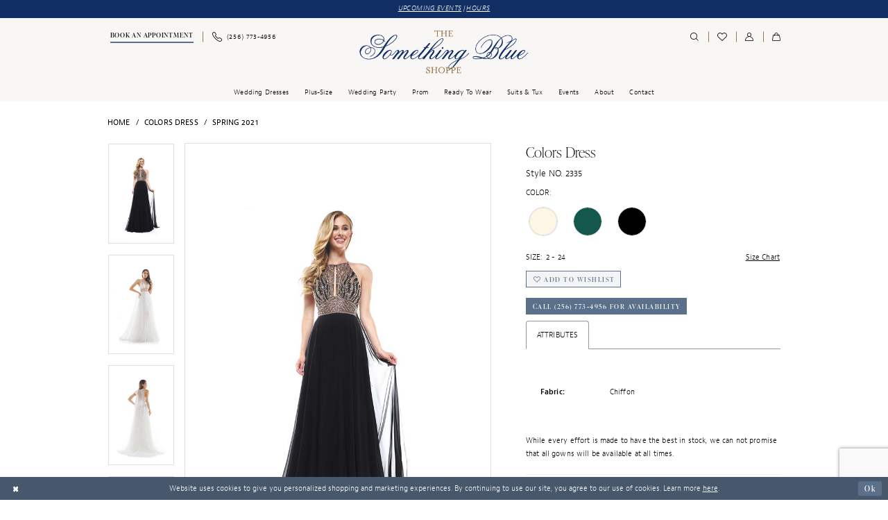

--- FILE ---
content_type: text/html; charset=utf-8
request_url: https://www.thesomethingblueshoppe.com/colors-dress/spring-2021/2335
body_size: 22154
content:




<!DOCTYPE html>
<html class="" lang="en-US">
<head>
    
<base href="/">
<meta charset="UTF-8">
<meta name="viewport" content="width=device-width, initial-scale=1, maximum-scale=2, user-scalable=0" />
<meta name="format-detection" content="telephone=yes">

    <link rel="apple-touch-icon" sizes="180x180" href="Themes/SomethingBlue/Content/img/favicon/apple-touch-icon.png">
<link rel="icon" type="image/png" sizes="32x32" href="Themes/SomethingBlue/Content/img/favicon/favicon-32x32.png">
<link rel="icon" type="image/png" sizes="16x16" href="Themes/SomethingBlue/Content/img/favicon/favicon-16x16.png">
<link rel="manifest" href="Themes/SomethingBlue/Content/img/favicon/site.webmanifest">
<link rel="mask-icon" href="Themes/SomethingBlue/Content/img/favicon/safari-pinned-tab.svg" color="#5b708b">
<meta name="msapplication-TileColor" content="#ffffff">
<meta name="msapplication-config" content="Themes/SomethingBlue/Content/img/favicon/browserconfig.xml">
<meta name="theme-color" content="#ffffff">
    <link rel="preconnect" href="https://use.typekit.net" crossorigin="anonymous">
<link rel="preconnect" href="https://p.typekit.net" crossorigin="anonymous">
<link rel="preload" href="https://use.typekit.net/aon7nwo.css" as="style">
<link rel="stylesheet" href="https://use.typekit.net/aon7nwo.css"/>

    
<title>Colors Dress - 2335 | The Something Blue Shoppe</title>

    <meta property="og:title" content="Colors Dress - 2335 | The Something Blue Shoppe" />
    <meta property="og:type" content="website" />
    <meta property="og:url" content="https://www.thesomethingblueshoppe.com/colors-dress/spring-2021/2335"/>
        <meta name="description" content="Approaching 50th years of business, The Something Blue Shoppe is one of the Southeast oldest and most prestigious full service bridal salons. Something Blue has wedding dresses for every bride, from tiny size 2 wedding gowns to beautiful plus size bridal gowns. Mothers and grandmothers are bringing their daughters and granddaughters to The Something Blue Shoppe to experience the exhilaration of carrying on the tradition and becoming a Royal Blue Bride. Style 2335" />
        <meta property="og:description" content="Approaching 50th years of business, The Something Blue Shoppe is one of the Southeast oldest and most prestigious full service bridal salons. Something Blue has wedding dresses for every bride, from tiny size 2 wedding gowns to beautiful plus size bridal gowns. Mothers and grandmothers are bringing their daughters and granddaughters to The Something Blue Shoppe to experience the exhilaration of carrying on the tradition and becoming a Royal Blue Bride. Style 2335" />
        <meta property="og:image" content="https://dy9ihb9itgy3g.cloudfront.net/products/3256/2335/2335____black_f1.670.jpg" />
        <meta name="twitter:image" content="https://dy9ihb9itgy3g.cloudfront.net/products/3256/2335/2335____black_f1.670.jpg">
        <meta name="keywords" content="bridal, prom, bridesmaids, weddings, bridal party, southern brides,  bridal salon, Hartselle wedding dress shop, Hartselle bridal boutique, Tuscaloosa wedding dresses, Tuscaloosa bridal boutique, Birmingham bridal boutique, Athens GA wedding dresses, wedding dresses, bridal shop, bridal salon, designer wedding dresses, Hartselle AL, wedding dresses, Franklin TN bridal shop, Madison bridal shop" />
        <meta name="google-site-verification" content="TcGWVzLN4ik9Z1K4Smgn3GpKCgV9F9tL0vI56WbbnF0" />
        <link rel="canonical" href="https://www.thesomethingblueshoppe.com/colors-dress/spring-2021/2335" />

    

    <link rel="preload" href="/Content/fonts/syvoicomoon/Syvo-Icomoon.woff?y5043x" as="font" type="font/woff" crossorigin>

    <link rel="stylesheet" type="text/css" href="https://www.thesomethingblueshoppe.com/content/theme.min.css?v=20260102141751"/>
    

    



    





<style>
.custom-form .custom-form-group .custom-control-label {
    font-weight: 300!important;
    font-size: 1.2rem!important;
}
</style>
<!-- Google tag (gtag.js) -->
<script async src="https://www.googletagmanager.com/gtag/js?id=AW-829021995"></script>
<script>
  window.dataLayer = window.dataLayer || [];
  function gtag(){dataLayer.push(arguments);}
  gtag('js', new Date());

  gtag('config', 'AW-829021995');
</script>
</head>
<body class="page-pdp page-common page-white  ">
    <!--[if lt IE 11]>
      <p class="browsehappy">You are using an <strong>outdated</strong> browser. Please <a href="http://browsehappy.com/">upgrade your browser</a> to improve your experience.</p>
    <![endif]-->
    <div class="hidden-vars" data-vars>
    <div class="breakpoint-xl" data-var-name="breakpoint" data-var-type="xl" data-var-value="width"></div>
    <div class="breakpoint-lg" data-var-name="breakpoint" data-var-type="lg" data-var-value="width"></div>
    <div class="breakpoint-md" data-var-name="breakpoint" data-var-type="md" data-var-value="width"></div>
    <div class="breakpoint-sm" data-var-name="breakpoint" data-var-type="sm" data-var-value="width"></div>
    <div class="color-primary" data-var-name="color" data-var-type="primary" data-var-value="color"></div>
    <div class="color-secondary" data-var-name="color" data-var-type="secondary" data-var-value="color"></div>
</div>
    <!-- Loader -->
    <div id="spinner" class="loader">
        <div class="round">
            <div class="section"></div>
        </div>
    </div>
    <div class="app-container app-container-fix">
        
<div class="primary-block iblock-fix primary-block--ecommerce" data-property="fixed-header">
    


    <div class="preheader-promo" id="preheader-promo-common" data-property="preheader-promo">
        <div class="container-fluid">
            <div class="row">
                <div class="common-top-promo">
                    
    <div class="common-message" role="status" 
         data-popup="commonTopPromo" 
         data-popup-expires="1"
         style="display:none;background-color:#122f65;color:#ffffff;">
        <div class="common-message--blocks iblock-fix">

                <div class="common-message--block common-message--block-text-list">
                    <div class="common-message--text-list">
                        <div class="list">
                                <div class="list-item common-message--text-list-description-item">
                                    <div class="common-message--text common-message--text-list-description">
                                        <p><a href="https://www.thesomethingblueshoppe.com/events" target="_self">UPCOMING EVENTS</a> | <a href="https://www.thesomethingblueshoppe.com/contact-us" target="_self">HOURS</a></p>
                                    </div>
                                </div>

                        </div>
                    </div>
                </div>


        </div>
    </div>

                </div>
            </div>
        </div>
    </div>


        <div class="preheader preheader-mobile-wrapper hidden-gt-sm hidden-mobile-sticky" id="preheader-mobile-wrapper">
            <div class="container">
                <div class="row">
                    <div class="preheader-mobile-links">
                        <ul role="menu"
                            aria-label="Preheader Menu. Buttons: appointments, phone"
                            class="has-separators">
                                <li role="menuitem">
                                    <a href="appointments" aria-label="Book an Appointment">
  <i class="icomoon icomoon-calendar"
     aria-hidden="true"></i>
  <span>Book an Appointment</span>
</a>
                                </li>    
                            
                                <li role="menuitem">
                                    <a href="tel:2567734956" 
   rel="nofollow" 
   aria-label="Phone Us: (256) 773-4956">
  <i class="icomoon icomoon-phone" aria-hidden="true"></i>
  <span>(256)&nbsp;773&#8209;4956</span>
</a>
                                </li>    
                        </ul>
                    </div>
                </div>
            </div>
        </div>    

    <div class="preheader preheader-main" id="preheader">
        <div class="container">
            <div class="row">
                <div class="preheader-blocks">
                    <a href="/"
                       class="brand-logo"
                       aria-label="Something Blue"> 
                        <img src="logos/main-logo?v=9e88a933-5614-6c02-9fe5-d22090c69ac7"
                             alt="Something Blue" />
                    </a>

                    <div class="preheader-block preheader-left header-style">
                        <ul role="menu"
                            aria-label="Preheader Menu. Buttons: Hamburger menu, appointment, phone, search"
                            class="has-separators">
                            <li role="menuitem" class="hidden-gt-sm">
                                <span class="navbar-toggle menu-item collapsed"
      data-toggle="collapse"
      data-target="#main-navbar"
      role="button"
      aria-label="Toggle Main Navigation Menu"
      aria-controls="main-navbar"
      aria-haspopup="true"
      aria-expanded="false">
    <i class="icomoon icomoon-hamburger-menu"
       aria-hidden="true"></i>
</span>
                            </li>

                                <li role="menuitem" class="hidden-icon hidden-xs hidden-sm">
                                    <a href="appointments" aria-label="Book an Appointment">
  <i class="icomoon icomoon-calendar"
     aria-hidden="true"></i>
  <span>Book an Appointment</span>
</a>
                                </li>    
                            
                                <li role="menuitem" class="hidden-xs hidden-sm">
                                    <a href="tel:2567734956" 
   rel="nofollow" 
   aria-label="Phone Us: (256) 773-4956">
  <i class="icomoon icomoon-phone" aria-hidden="true"></i>
  <span>(256)&nbsp;773&#8209;4956</span>
</a>
                                </li>    

                            <li role="menuitem" class="search-block hidden-gt-sm hidden-mobile-sticky">
                                <a class="show-search" 
   href="search" 
   aria-haspopup="true" 
   aria-expanded="false" 
   aria-label="Show search">
    <i class="icomoon icomoon-search"
       aria-hidden="true"></i>
</a>
    
                                <div class="search-holder">
                                    
<div name="search-form"
     role="search"
     aria-label="Search form"
     class="search-form iblock-fix collapsed">
    <div class="search-group ui-widget">
        <div class="search-btn search-btn-left">
            <button type="submit"
                    data-trigger="search"
                    aria-label="Submit Search">
                <i class="icomoon icomoon-search"
                   aria-hidden="true"></i>
            </button>
        </div>
        <div class="search-btn search-btn-right">
            <button type="button"
                    class="close-search-form"
                    aria-label="Close Search">
                <i class="icomoon icomoon-close-x"
                   aria-hidden="true"></i>
            </button> 
        </div>
        <input type="search" 
               name="query"
               class="ui-autocomplete-input"
               placeholder="search…"
               aria-label="Enter Search Text"
               data-property="search"
               autocomplete="off">
    </div>
</div>
                                </div>
                            </li>
                        </ul>
                    </div>

                    <div class="preheader-block preheader-right header-style">
                        <ul role="menu"
                            aria-label="Preheader Menu. Buttons: phone, appointment, search, wishlist, account, cart"
                            class="has-separators">
                                <li role="menuitem" class="hidden visible-mobile-sticky">
                                    <a href="tel:2567734956" 
   rel="nofollow" 
   aria-label="Phone Us: (256) 773-4956">
  <i class="icomoon icomoon-phone" aria-hidden="true"></i>
  <span>(256)&nbsp;773&#8209;4956</span>
</a>
                                </li>    
                            
                                <li role="menuitem" class="hidden visible-mobile-sticky">
                                    <a href="appointments" aria-label="Book an Appointment">
  <i class="icomoon icomoon-calendar"
     aria-hidden="true"></i>
  <span>Book an Appointment</span>
</a>
                                </li>    

                            <li role="menuitem" class="search-block hidden-xs hidden-sm visible-mobile-sticky">
                                <a class="show-search" 
   href="search" 
   aria-haspopup="true" 
   aria-expanded="false" 
   aria-label="Show search">
    <i class="icomoon icomoon-search"
       aria-hidden="true"></i>
</a>

                                <div class="search-holder">
                                    
<div name="search-form"
     role="search"
     aria-label="Search form"
     class="search-form iblock-fix collapsed">
    <div class="search-group ui-widget">
        <div class="search-btn search-btn-left">
            <button type="submit"
                    data-trigger="search"
                    aria-label="Submit Search">
                <i class="icomoon icomoon-search"
                   aria-hidden="true"></i>
            </button>
        </div>
        <div class="search-btn search-btn-right">
            <button type="button"
                    class="close-search-form"
                    aria-label="Close Search">
                <i class="icomoon icomoon-close-x"
                   aria-hidden="true"></i>
            </button> 
        </div>
        <input type="search" 
               name="query"
               class="ui-autocomplete-input"
               placeholder="search…"
               aria-label="Enter Search Text"
               data-property="search"
               autocomplete="off">
    </div>
</div>
                                </div>
                            </li>

                            <li role="menuitem">
                                <a href="/wishlist"
   aria-label="Visit Wishlist Page">
    <i class="icomoon icomoon-heart"
       aria-hidden="true"></i>
</a>
                            </li>

                            <li role="menuitem" class="hidden-xs hidden-sm">
                                <a href="/account/information"
   class="dropdown-toggle menu-item"
   data-toggle="dropdown"
   role="button"
   aria-label="Open Account Dialog"
   aria-haspopup="true"
   aria-expanded="false">
    <i class="icomoon icomoon-user"
       aria-hidden="true"></i>
</a>
<div class="dropdown-menu clickable cart-popup"
     role="dialog"
     aria-label="Account Dialog">
    <span class="fl-right close-dropdown"
          data-trigger="cart"
          role="button"
          aria-label="Toggle Account Dialog"
          aria-haspopup="true"
          aria-expanded="false">
    </span>
    <div class="account-dropdown">
        <ul>
                <li>
                    <a href="/login">Sign In</a>
                </li>
                <li>
                    <a href="/register">Sign Up</a>
                </li>
                <li>
                    <a href="/wishlist">Wishlist</a>
                </li>
        </ul>
    </div>
</div>
                            </li>

<li role="menuitem"
    class="dropdown common-cart-popup--dropdown"
    data-parent="common-cart-popup">
    <a href="/cart"
       class="dropdown-toggle cart-dropdown"
       data-trigger="cart"
       data-toggle="dropdown"
       data-control="common-cart-popup"
       data-show-action="mouseenter"
       data-hide-action="mouseleave"
       role="button"
       aria-label="Toggle Cart Dialog"
       aria-haspopup="true"
       aria-expanded="false">
        <i class="icomoon icomoon-shopping-bag"
           aria-hidden="true"></i>
    </a>
    


<div class="dropdown-menu clickable common-cart-popup common-cart-popup-hoverable bgc-secondary"
     data-property="common-cart-popup"
     role="dialog"
     aria-label="Cart Dialog">
    <span role="button"
          class="close-dropdown common-cart-popup--close hidden-gt-sm"
          aria-label="Close Cart Dialog"
          aria-haspopup="true"
          aria-expanded="false">
    </span>
    
<div class="content-blocks common-cart-popup--blocks">

    <div class="content-block common-cart-popup--block common-cart-popup--block--products">

<div class="content-block common-cart-popup--block common-cart-popup--block--products">
    <div class="common-cart-popup--products-empty">
        <div class="title">
            <h4 class="h4" role="presentation">Your Cart is Empty</h4>
        </div>
    </div>
</div>    </div>

    
<div class="content-block common-cart-popup--block common-cart-popup--block--summary">
    <div class="common-cart-popup--summary">
        <div class="list">
            <div class="list-item">
                <div class="common-cart-popup--link">
                    <p>
                        <a href="/cart">
                            <span data-layout-font>View Cart </span>
                        </a>
                    </p>
                </div>
            </div>
            <div class="list-item">
                <div class="common-cart-popup--subtotal">
                    <p>
                        <span data-layout-font>Subtotal: 0</span>
                    </p>
                </div>
            </div>
        </div>
    </div>
</div>

    
<div class="content-block common-cart-popup--block common-cart-popup--block--button">
    <div class="common-cart-popup--buttons">
        <div class="list">
            <div class="list-item">
                <div class="common-cart-popup--button">
                    <a href="/checkout" class="btn btn-block btn-lg btn-success">Checkout</a>
                </div>
            </div>
        </div>
    </div>
</div>

</div>
    <span class="sr-only sr-only-focusable close-dropdown" role="button" tabindex="0">Close Cart dialog</span>
</div>
</li>                        </ul>
                    </div>
                </div>
            </div>
        </div>
    </div>

    <header class="header iblock-fix" id="header">
        <div class="container"> 
            <div class="row">
                <div class="header-blocks clearfix">
                    <div class="header-block">
                        <div class="header-navbar">
                            

<div id="main-navbar" class="navbar-collapse main-navbar main-navbar-extended collapse">
    <div class="main-navbar-extended-contents">
        
<div class="main-navbar-extended-header hidden-gt-sm">
    <div class="main-navbar-extended-header-search">
        
<div name="search-form"
     role="search"
     aria-label="Search form"
     class="search-form iblock-fix collapsed">
    <div class="search-group ui-widget">
        <div class="search-btn search-btn-left">
            <button type="submit"
                    data-trigger="search"
                    aria-label="Submit Search">
                <i class="icomoon icomoon-search"
                   aria-hidden="true"></i>
            </button>
        </div>
        <div class="search-btn search-btn-right">
            <button type="button"
                    class="close-search-form"
                    aria-label="Close Search">
                <i class="icomoon icomoon-close-x"
                   aria-hidden="true"></i>
            </button> 
        </div>
        <input type="search" 
               name="query"
               class="ui-autocomplete-input"
               placeholder="search…"
               aria-label="Enter Search Text"
               value=""
               data-property="search"
               autocomplete="off">
    </div>
</div>
    </div>
</div>
        
<div class="main-navbar-extended-body">
    




<nav class="common-navbar" role="navigation" id="common-navbar" aria-label="Main Navigation">
    <span
          class="close-navbar close-btn "
          data-toggle="collapse"
          data-target="#main-navbar"
          role="button"
          tabindex="0"
          aria-controls="main-navbar"
          aria-haspopup="true"
          aria-expanded="false"
          aria-label="Close Navbar">
    </span>

            <ul role="menubar" aria-label="Main Navigation Menu">
                    <li role="none" data-menu-item>
                            <input type="checkbox" autocomplete="off" 
                                   data-trigger="menu-opener"
                                   tabindex="-1"
                                   aria-label="Toggle Wedding dresses Sub Menu"/>
                        <a class="navbar-item" role="menuitem" tabindex="0" aria-haspopup="true" aria-expanded="false" href="/collections/bridal" rel="" target="">
                            <span>Wedding dresses</span>
                            <i class="sign" aria-hidden="true"></i>
                        </a>
                            <ul role="menu"
                                aria-label="Wedding dresses Sub Menu"
                                class="common-sub-menu">
                                
        <li role="none"
            data-menu-item="empty">
                <input type="checkbox"
                       autocomplete="off"
                       data-trigger="menu-opener"
                       tabindex="-1"
                       aria-label="Toggle Sub Menu"/>
                <ul role="menu"
                    aria-label=" Sub Menu">
                    
        <li role="none"
            data-menu-item="">
                <a class="navbar-item" role="menuitem" tabindex="0" aria-haspopup="false" aria-expanded="false" href="/collections/bridal" rel="" target="">
                    <span>Wedding dresses</span>
                    <i class="sign" aria-hidden="true"></i>
                </a>
        </li>        
        <li role="none"
            data-menu-item="">
                <a class="navbar-item" role="menuitem" tabindex="-1" aria-haspopup="false" aria-expanded="false" href="/categories/boho" rel="" target="">
                    <span>Boho Dresses</span>
                    <i class="sign" aria-hidden="true"></i>
                </a>
        </li>        
        <li role="none"
            data-menu-item="">
                <a class="navbar-item" role="menuitem" tabindex="-1" aria-haspopup="false" aria-expanded="false" href="designers" rel="" target="">
                    <span>Shop by Designers</span>
                    <i class="sign" aria-hidden="true"></i>
                </a>
        </li>        
        <li role="none"
            data-menu-item="">
                <a class="navbar-item" role="menuitem" tabindex="-1" aria-haspopup="false" aria-expanded="false" href="styles" rel="" target="">
                    <span>Shop by Dress Style</span>
                    <i class="sign" aria-hidden="true"></i>
                </a>
        </li>        

                </ul>
        </li>        

                            </ul>                                
                    </li>
                    <li role="none" data-menu-item>
                        <a class="navbar-item" role="menuitem" tabindex="-1" aria-haspopup="false" aria-expanded="false" href="/collections/plus" rel="" target="">
                            <span>Plus-size</span>
                            <i class="sign" aria-hidden="true"></i>
                        </a>
                    </li>
                    <li role="none" data-menu-item>
                            <input type="checkbox" autocomplete="off" 
                                   data-trigger="menu-opener"
                                   tabindex="-1"
                                   aria-label="Toggle Wedding Party Sub Menu"/>
                        <span class="navbar-item" role="menuitem" tabindex="-1" aria-haspopup="true" aria-expanded="false">
                            <span>Wedding Party</span>
                            <i class="sign" aria-hidden="true"></i>
                        </span>
                            <ul role="menu"
                                aria-label="Wedding Party Sub Menu"
                                class="common-sub-menu">
                                
        <li role="none"
            data-menu-item="empty">
                <input type="checkbox"
                       autocomplete="off"
                       data-trigger="menu-opener"
                       tabindex="-1"
                       aria-label="Toggle Sub Menu"/>
                <ul role="menu"
                    aria-label=" Sub Menu">
                    
        <li role="none"
            data-menu-item="">
                <a class="navbar-item" role="menuitem" tabindex="0" aria-haspopup="false" aria-expanded="false" href="/collections/bridesmaids" rel="" target="">
                    <span>Bridesmaids</span>
                    <i class="sign" aria-hidden="true"></i>
                </a>
        </li>        
        <li role="none"
            data-menu-item="">
                <a class="navbar-item" role="menuitem" tabindex="-1" aria-haspopup="false" aria-expanded="false" href="/collections/motherofthebride" rel="" target="">
                    <span>Mothers</span>
                    <i class="sign" aria-hidden="true"></i>
                </a>
        </li>        

                </ul>
        </li>        

                            </ul>                                
                    </li>
                    <li role="none" data-menu-item>
                        <a class="navbar-item" role="menuitem" tabindex="-1" aria-haspopup="false" aria-expanded="false" href="prom" rel="" target="">
                            <span>Prom</span>
                            <i class="sign" aria-hidden="true"></i>
                        </a>
                    </li>
                    <li role="none" data-menu-item>
                        <a class="navbar-item" role="menuitem" tabindex="-1" aria-haspopup="false" aria-expanded="false" href="https://somethingbluebldg2.com/" rel="" target="">
                            <span>Ready to Wear</span>
                            <i class="sign" aria-hidden="true"></i>
                        </a>
                    </li>
                    <li role="none" data-menu-item>
                        <a class="navbar-item" role="menuitem" tabindex="-1" aria-haspopup="false" aria-expanded="false" href="https://generationtux.com/?utm_source=THESOMETHINGBL111359&amp;utm_medium=B2B&amp;utm_campaign=JUSTINALEXANDER&amp;Ref_Source=B2B&amp;RefDet1=THESOMETHINGBL111359&amp;RefDet2=JUSTINALEXANDER" rel="" target="_blank">
                            <span>Suits & Tux</span>
                            <i class="sign" aria-hidden="true"></i>
                        </a>
                    </li>
                    <li role="none" data-menu-item>
                        <a class="navbar-item" role="menuitem" tabindex="-1" aria-haspopup="false" aria-expanded="false" href="/events" rel="" target="">
                            <span>Events</span>
                            <i class="sign" aria-hidden="true"></i>
                        </a>
                    </li>
                    <li role="none" data-menu-item>
                            <input type="checkbox" autocomplete="off" 
                                   data-trigger="menu-opener"
                                   tabindex="-1"
                                   aria-label="Toggle About Sub Menu"/>
                        <span class="navbar-item" role="menuitem" tabindex="-1" aria-haspopup="true" aria-expanded="false">
                            <span>About</span>
                            <i class="sign" aria-hidden="true"></i>
                        </span>
                            <ul role="menu"
                                aria-label="About Sub Menu"
                                class="common-sub-menu">
                                
        <li role="none"
            data-menu-item="empty">
                <input type="checkbox"
                       autocomplete="off"
                       data-trigger="menu-opener"
                       tabindex="-1"
                       aria-label="Toggle Sub Menu"/>
                <ul role="menu"
                    aria-label=" Sub Menu">
                    
        <li role="none"
            data-menu-item="">
                <a class="navbar-item" role="menuitem" tabindex="0" aria-haspopup="false" aria-expanded="false" href="about-us" rel="" target="">
                    <span>About us</span>
                    <i class="sign" aria-hidden="true"></i>
                </a>
        </li>        
        <li role="none"
            data-menu-item="">
                <a class="navbar-item" role="menuitem" tabindex="-1" aria-haspopup="false" aria-expanded="false" href="our-brides" rel="" target="">
                    <span>Our brides</span>
                    <i class="sign" aria-hidden="true"></i>
                </a>
        </li>        
        <li role="none"
            data-menu-item="">
                <a class="navbar-item" role="menuitem" tabindex="-1" aria-haspopup="false" aria-expanded="false" href="testimonials" rel="" target="">
                    <span>Testimonials</span>
                    <i class="sign" aria-hidden="true"></i>
                </a>
        </li>        
        <li role="none"
            data-menu-item="">
                <a class="navbar-item" role="menuitem" tabindex="-1" aria-haspopup="false" aria-expanded="false" href="faq" rel="" target="">
                    <span>FAQ</span>
                    <i class="sign" aria-hidden="true"></i>
                </a>
        </li>        
        <li role="none"
            data-menu-item="">
                <a class="navbar-item" role="menuitem" tabindex="-1" aria-haspopup="false" aria-expanded="false" href="team" rel="" target="">
                    <span>Meet Our Team</span>
                    <i class="sign" aria-hidden="true"></i>
                </a>
        </li>        
        <li role="none"
            data-menu-item="">
                <a class="navbar-item" role="menuitem" tabindex="-1" aria-haspopup="false" aria-expanded="false" href="something-blue-candle" rel="" target="">
                    <span>Our Signature Candle</span>
                    <i class="sign" aria-hidden="true"></i>
                </a>
        </li>        
        <li role="none"
            data-menu-item="">
                <a class="navbar-item" role="menuitem" tabindex="-1" aria-haspopup="false" aria-expanded="false" href="careers" rel="" target="">
                    <span>Careers</span>
                    <i class="sign" aria-hidden="true"></i>
                </a>
        </li>        

                </ul>
        </li>        

                            </ul>                                
                    </li>
                    <li role="none" data-menu-item>
                        <a class="navbar-item" role="menuitem" tabindex="-1" aria-haspopup="false" aria-expanded="false" href="contact-us" rel="" target="">
                            <span>Contact</span>
                            <i class="sign" aria-hidden="true"></i>
                        </a>
                    </li>
            </ul>
</nav>



</div>
        
<div class="main-navbar-extended-footer hidden-gt-sm">
    <div class="main-navbar-extended-footer-icons">
        <ul>
                    <li>
                        <a href="/wishlist">
                            <i class="icon-syvo icon-heart-o" aria-hidden="true"></i>
                            <span>Wishlist</span>
                        </a>
                    </li>
                <li>
                    <a href="/login">
                        <i class="icon-syvo icon-user-o" aria-hidden="true"></i>
                        <span>Sign In</span>
                    </a>
                </li>
                <li>
                    <a href="/register">
                        <i class="icon-syvo icon-user-o" aria-hidden="true"><span>+</span></i>
                        <span>Sign Up</span>
                    </a>
                </li>
        </ul>
    </div>
</div>
    </div>
    
<div class="main-navbar-extended-overlay" data-toggle="collapse" data-target="#main-navbar" aria-haspopup="false" aria-expanded="false" aria-hidden="true"></div>
</div>
                        </div>
                    </div>
                </div>
            </div>
        </div>
    </header>
</div>
        


        <div class="main-content" id="main">
            



<div class="details-cmp common-cmp bootstrap-iso iblock-fix">

    

<section class="section-breadcrumbs">
    <div class="container">
        <div class="row">
            <div class="common-breadcrumbs">
                <ul>
                        <li>
                                <a class=""
                                   href="/">Home</a>

                        </li>
                        <li>
                                <a class=""
                                   href="/colors-dress">Colors Dress</a>

                        </li>
                        <li>
                                <a class=""
                                   href="/colors-dress/spring-2021">Spring 2021</a>

                        </li>
                </ul>
            </div>
        </div>

    </div>
</section>

    <section class="section-product" data-product-id="4750">
        <div class="container">
            <div class="row">
                <div class="product-bio">
                    <div class="product-detailed clearfix iblock-fix">
                        <div class="product-info product-visual">

                            




<div class="product-media">
    

    <div class="product-views clearfix" data-property="parent">
        <span role="heading" aria-level="2" class="sr-only">Products Views Carousel</span>
        <a href="#products-views-skip" title="Skip to end" class="sr-only sr-only-focusable" 
           data-trigger="scroll-to" data-target="#products-views-skip">Skip to end</a>
        

<div class="product-view previews">
        <div class="list" data-list="previews" aria-label="Colors Dress Style NO. 2335 thumbnail list">

                    <div class="list-item">
                        <div class="preview has-background"
                             style="background-image: url('https://dy9ihb9itgy3g.cloudfront.net/products/3256/2335/2335____black_f1.340.jpg')"
                             data-trigger="color-filter-all"
                             data-value-id="">
                            <img src="https://dy9ihb9itgy3g.cloudfront.net/products/3256/2335/2335____black_f1.340.jpg" alt="Colors Dress Style NO. 2335 #0 default frontface vertical thumbnail"/>
                        </div>
                    </div>
                    <div class="list-item">
                        <div class="preview has-background"
                             style="background-image: url('https://dy9ihb9itgy3g.cloudfront.net/products/3256/2335/2335____off-white_f1.340.jpg')"
                             data-trigger="color-filter-all"
                             data-value-id="">
                            <img src="https://dy9ihb9itgy3g.cloudfront.net/products/3256/2335/2335____off-white_f1.340.jpg" alt="Colors Dress Style NO. 2335 #1 vertical thumbnail"/>
                        </div>
                    </div>
                    <div class="list-item">
                        <div class="preview has-background"
                             style="background-image: url('https://dy9ihb9itgy3g.cloudfront.net/products/3256/2335/2335____off-white_b1.340.jpg')"
                             data-trigger="color-filter-all"
                             data-value-id="">
                            <img src="https://dy9ihb9itgy3g.cloudfront.net/products/3256/2335/2335____off-white_b1.340.jpg" alt="Colors Dress Style NO. 2335 #2 vertical thumbnail"/>
                        </div>
                    </div>
                    <div class="list-item">
                        <div class="preview has-background"
                             style="background-image: url('https://dy9ihb9itgy3g.cloudfront.net/products/3256/2335/2335____royal_b1.340.jpg')"
                             data-trigger="color-filter-all"
                             data-value-id="">
                            <img src="https://dy9ihb9itgy3g.cloudfront.net/products/3256/2335/2335____royal_b1.340.jpg" alt="Colors Dress Style NO. 2335 #3 vertical thumbnail"/>
                        </div>
                    </div>
                    <div class="list-item">
                        <div class="preview has-background"
                             style="background-image: url('https://dy9ihb9itgy3g.cloudfront.net/products/3256/2335/2335____royal_f1.340.jpg')"
                             data-trigger="color-filter-all"
                             data-value-id="">
                            <img src="https://dy9ihb9itgy3g.cloudfront.net/products/3256/2335/2335____royal_f1.340.jpg" alt="Colors Dress Style NO. 2335 #4 vertical thumbnail"/>
                        </div>
                    </div>
                    <div class="list-item">
                        <div class="preview has-background"
                             style="background-image: url('https://dy9ihb9itgy3g.cloudfront.net/products/3256/2335/2335____black_b1.340.jpg')"
                             data-trigger="color-filter-all"
                             data-value-id="">
                            <img src="https://dy9ihb9itgy3g.cloudfront.net/products/3256/2335/2335____black_b1.340.jpg" alt="Colors Dress Style NO. 2335 #5 default backface vertical thumbnail"/>
                        </div>
                    </div>
        </div>
</div>
        

<div class="product-view overviews common-videolist">

        <div class="list" data-list="overviews" data-slick>
                    <div class="list-item slick-current">
                        <div class="overview"
                             data-lazy-background
                             data-value-id=""
                             data-related-image="false">
                            <a href="https://dy9ihb9itgy3g.cloudfront.net/products/3256/2335/2335____black_f1.2000.jpg"
                               class="MagicZoom overview-media" data-options="lazyZoom: true; textClickZoomHint: Click to zoom"
                               aria-label="Full size Colors Dress Style NO. 2335 #0 default frontface vertical picture">
                                <img data-lazy="https://dy9ihb9itgy3g.cloudfront.net/products/3256/2335/2335____black_f1.740.jpg" 
                                     alt="Colors Dress Style NO. 2335 #0 default frontface vertical picture"/>
                            </a>
                        </div>
                    </div>
                    <div class="list-item ">
                        <div class="overview"
                             data-lazy-background
                             data-value-id=""
                             data-related-image="false">
                            <a href="https://dy9ihb9itgy3g.cloudfront.net/products/3256/2335/2335____off-white_f1.2000.jpg"
                               class="MagicZoom overview-media" data-options="lazyZoom: true; textClickZoomHint: Click to zoom"
                               aria-label="Full size Colors Dress Style NO. 2335 #1 vertical picture">
                                <img data-lazy="https://dy9ihb9itgy3g.cloudfront.net/products/3256/2335/2335____off-white_f1.740.jpg" 
                                     alt="Colors Dress Style NO. 2335 #1 vertical picture"/>
                            </a>
                        </div>
                    </div>
                    <div class="list-item ">
                        <div class="overview"
                             data-lazy-background
                             data-value-id=""
                             data-related-image="false">
                            <a href="https://dy9ihb9itgy3g.cloudfront.net/products/3256/2335/2335____off-white_b1.2000.jpg"
                               class="MagicZoom overview-media" data-options="lazyZoom: true; textClickZoomHint: Click to zoom"
                               aria-label="Full size Colors Dress Style NO. 2335 #2 vertical picture">
                                <img data-lazy="https://dy9ihb9itgy3g.cloudfront.net/products/3256/2335/2335____off-white_b1.740.jpg" 
                                     alt="Colors Dress Style NO. 2335 #2 vertical picture"/>
                            </a>
                        </div>
                    </div>
                    <div class="list-item ">
                        <div class="overview"
                             data-lazy-background
                             data-value-id=""
                             data-related-image="false">
                            <a href="https://dy9ihb9itgy3g.cloudfront.net/products/3256/2335/2335____royal_b1.2000.jpg"
                               class="MagicZoom overview-media" data-options="lazyZoom: true; textClickZoomHint: Click to zoom"
                               aria-label="Full size Colors Dress Style NO. 2335 #3 vertical picture">
                                <img data-lazy="https://dy9ihb9itgy3g.cloudfront.net/products/3256/2335/2335____royal_b1.740.jpg" 
                                     alt="Colors Dress Style NO. 2335 #3 vertical picture"/>
                            </a>
                        </div>
                    </div>
                    <div class="list-item ">
                        <div class="overview"
                             data-lazy-background
                             data-value-id=""
                             data-related-image="false">
                            <a href="https://dy9ihb9itgy3g.cloudfront.net/products/3256/2335/2335____royal_f1.2000.jpg"
                               class="MagicZoom overview-media" data-options="lazyZoom: true; textClickZoomHint: Click to zoom"
                               aria-label="Full size Colors Dress Style NO. 2335 #4 vertical picture">
                                <img data-lazy="https://dy9ihb9itgy3g.cloudfront.net/products/3256/2335/2335____royal_f1.740.jpg" 
                                     alt="Colors Dress Style NO. 2335 #4 vertical picture"/>
                            </a>
                        </div>
                    </div>
                    <div class="list-item ">
                        <div class="overview"
                             data-lazy-background
                             data-value-id=""
                             data-related-image="false">
                            <a href="https://dy9ihb9itgy3g.cloudfront.net/products/3256/2335/2335____black_b1.2000.jpg"
                               class="MagicZoom overview-media" data-options="lazyZoom: true; textClickZoomHint: Click to zoom"
                               aria-label="Full size Colors Dress Style NO. 2335 #5 default backface vertical picture">
                                <img data-lazy="https://dy9ihb9itgy3g.cloudfront.net/products/3256/2335/2335____black_b1.740.jpg" 
                                     alt="Colors Dress Style NO. 2335 #5 default backface vertical picture"/>
                            </a>
                        </div>
                    </div>
        </div>
    
    <div class="controls">
        <div class="list">
            <div class="list-item">
            </div>
        </div>
    </div>

    

</div>
        <div id="products-views-skip" class="sr-only" tabindex="-1">Products Views Carousel End</div>
    </div>

</div>

<div class="visual-dots dots-placeholder"></div>

<div class="social-networks social-share social-share-single">
    <ul>
        <li>
            <span class="share-title">
                Share:
            </span>
        </li>
                    <li style="display: none;">
                        <a href="https://pin.it/2YRLyQbuu"
                           data-property="pinterest-share"
                           data-placement="Social group"
                           target="_blank" title="Pinterest" aria-label="Share using Pinterest">
                            <i class="fa fa-pinterest-p" aria-hidden="true"></i>
                        </a>
                    </li>
                    <li style="display: none;">
                        <a href="https://x.com/theblueshoppe"
                           data-property="x-share"
                           data-placement="Social group"
                           target="_blank" title="X" aria-label="Share using X">
                            <i class="icon-syvo icon-x-twitter" aria-hidden="true"></i>
                        </a>
                    </li>
        
    </ul>
</div>




                        </div>
                        <div class="product-info product-sheet" data-property="product-details">

                            


<div class="product-heading">
    <div class="option name">
        
    <h1 role="heading" aria-level="1">
        Colors Dress
    </h1>

    <h3 role="heading" aria-level="2">
        Style NO. 2335
    </h3>


    </div>
    

</div>




    <div class="product-dynamic">
            <div class="option option-color">
                

    <div class="option-header">
        <h5 class="option-title">Color:</h5>
        <span class="option-display" id="selected-color"
            data-property="selected-color" aria-live="polite" aria-label="Chosen color"></span>
    </div>
    <div class="option-content">
        <div class="product-colors product-options " 
             aria-live="polite" aria-label="Product color controls state depends on size chosen">
            <div class="list">
                    <div class="list-item">
                        
<div class="product-color product-option"
     data-property="color"
     data-value-id="42"
     data-value="Off White"
     data-hex="#FDF6E6"
     title="Off White">
    <input name="color" type="radio" value="Off White" aria-label="Color: Off White"/>


    <span class="color"  data-property="product-color">
        <div class="canvas">
            <div data-layout-font class="square" title="Off White">
                <svg version="1.1" viewBox="0 0 1000 1000"
                     height="1000"
                     width="1000"
                     xml:space="preserve"
                     xmlns="http://www.w3.org/2000/svg"
                     xmlns:xlink="http://www.w3.org/1999/xlink">

                        <g style="transform-origin: 50% 50%; ">
                            <polygon points="-207.10678118654744,-207.10678118654744 -207.10678118654744,1207.1067811865473 1207.1067811865473,1207.1067811865473 1207.1067811865473,-207.10678118654744" style="fill: #FDF6E6;"></polygon>
                        </g>
                </svg>
            </div>
        </div>

    </span>
    <span class="line"></span>
    <span class="no-product" data-nosnippet>
        Out of Stock
    </span>
</div>
                    </div>
                    <div class="list-item">
                        
<div class="product-color product-option"
     data-property="color"
     data-value-id="183"
     data-value="Royal"
     data-hex="#14574D"
     title="Royal">
    <input name="color" type="radio" value="Royal" aria-label="Color: Royal"/>


    <span class="color"  data-property="product-color">
        <div class="canvas">
            <div data-layout-font class="square" title="Royal">
                <svg version="1.1" viewBox="0 0 1000 1000"
                     height="1000"
                     width="1000"
                     xml:space="preserve"
                     xmlns="http://www.w3.org/2000/svg"
                     xmlns:xlink="http://www.w3.org/1999/xlink">

                        <g style="transform-origin: 50% 50%; ">
                            <polygon points="-207.10678118654744,-207.10678118654744 -207.10678118654744,1207.1067811865473 1207.1067811865473,1207.1067811865473 1207.1067811865473,-207.10678118654744" style="fill: #14574D;"></polygon>
                        </g>
                </svg>
            </div>
        </div>

    </span>
    <span class="line"></span>
    <span class="no-product" data-nosnippet>
        Out of Stock
    </span>
</div>
                    </div>
                    <div class="list-item">
                        
<div class="product-color product-option"
     data-property="color"
     data-value-id="1"
     data-value="Black"
     data-hex="#000000"
     title="Black">
    <input name="color" type="radio" value="Black" aria-label="Color: Black"/>


    <span class="color"  data-property="product-color">
        <div class="canvas">
            <div data-layout-font class="square" title="Black">
                <svg version="1.1" viewBox="0 0 1000 1000"
                     height="1000"
                     width="1000"
                     xml:space="preserve"
                     xmlns="http://www.w3.org/2000/svg"
                     xmlns:xlink="http://www.w3.org/1999/xlink">

                        <g style="transform-origin: 50% 50%; ">
                            <polygon points="-207.10678118654744,-207.10678118654744 -207.10678118654744,1207.1067811865473 1207.1067811865473,1207.1067811865473 1207.1067811865473,-207.10678118654744" style="fill: #000000;"></polygon>
                        </g>
                </svg>
            </div>
        </div>

    </span>
    <span class="line"></span>
    <span class="no-product" data-nosnippet>
        Out of Stock
    </span>
</div>
                    </div>
            </div>
        </div>
    </div>





            </div>
        
            <div class="option option-size">

    <div class="option-header">
            <h5 class="option-title">Size:</h5>
            <h5 class="option-display">
2 - 24            </h5>

<div class="size-addon product-options-addon">
    <a href="javascript:void(0);"
       class="btn btn-chart option-display"
       data-trigger="open-sizechart"
       role="button"
       aria-label="Size Chart"
       aria-haspopup="true"
       aria-expanded="false">
        Size Chart
    </a>
</div>    </div>
            </div>
        
    </div>



<div class="product-actions" aria-live="polite" aria-label="Product buttons. Cart and Wishlist buttons state depends on color/size combination chosen">
    <div class="option buttons-block">


    <div class="relative-container">
        <div class="cart-hint" data-property="cart-tooltip">
    <a href="#" class="cart-hint-close" data-trigger="cart-tooltip-close" aria-label="Close ship date tooltip"><span aria-hidden="true">&#10006;</span></a>
    <div class="cart-hint-header">
        <span class="h5" data-change="cart-tooltip-header">Ship date:</span>
    </div>
    <div class="cart-hint-body">
        <p data-change="cart-tooltip-text"></p>
    </div>
    <div class="cart-hint-arrow"></div>
</div>
        <a href="javascript:void(0);" class="btn btn-success-invert btn__add-wishlist" data-property="add-wishlist" data-value="true">
            <i class="fa fa-heart-o btn__add-wishlist__icon" aria-hidden="true"></i>
            <span class="btn__add-wishlist__title">Add to Wishlist</span>
            <i class="fa fa-check btn__add-wishlist__icon--active" aria-hidden="true"></i>
            <span class="btn__add-wishlist__title--active">Added To Wishlist</span>
        </a>
    </div>
    <a href="tel:2567734956" data-property="cart-call" data-value="true"
       class="btn btn-success text-uppercase hide">
        Call (256)&nbsp;773&#8209;4956 for Availability
    </a>
    

    </div>
</div>






    <div class="product-attributes">
        <div class="option description">
            


    <div class="tabs tabs-description">
        <ul class="nav nav-tabs">
                <li class="active">
                    <a data-toggle="tab" href="#attributes" class="option-title">Attributes</a>
                </li>
        </ul>
        <div class="tab-content">

                <div id="attributes" class="tab-pane fade in active">
                    <ul class="attr-ul">
                            <li>
                                <div>Fabric: </div>
                                <div>
                                    Chiffon
                                </div>
                            </li>
                    </ul>
                </div>

        </div>
    </div>

        </div>
    </div>
    <div>
        <div class="option description">
            
    <div style="position: relative">
        <div class="pdp-disclaimer-description"
             ><p>While every effort is made to have the best in stock, we can not promise that all gowns will be available at all times.</p></div>

    </div>
        <hr />

        </div>
    </div>




                        </div>
                    </div>

                    


                </div>
            </div>
        </div>
    </section>


    


    <section class="section-header">
        <div class="container">
            <div class="row">
                <div class="header">
                    <h2>Related Products</h2>
                </div>
            </div>
        </div>
    </section>
    <section class="section-recommended section-related" aria-label="Related Products">
        <span role="heading" aria-level="2" class="sr-only">Related Products Carousel</span>
        <a href="#related-products-skip" title="Skip to end" class="sr-only sr-only-focusable"
           data-trigger="scroll-to" data-target="#related-products-skip">Skip to end</a>
        <div class="container">
            <div class="row">
                <div class="recommended-products related-products" data-property="related-products">
                        
    <div class="product-list  prices-hidden" aria-label="Product List" data-property="product-list">
        <div class="list" data-list="products">

                    <div class="list-item" data-layout-width>
                        
<div class="product " data-property="parent" data-product-id="4886">

    <div class="product-content product-content-visual clearfix">
       


    <a href="/colors-dress/spring-2021/j131" class="product-images" data-link="product-images" 
       role="presentation" 
       tabindex="-1" 
       aria-label="Visit Colors Dress Style NO. J131 Page">
        <div class="list" data-list="product-images" role="list">
            <div class="list-item" role="listitem">
                


<div class="product-image product-image-default has-background" data-img="default" data-lazy-load="bg" data-src="https://dy9ihb9itgy3g.cloudfront.net/products/3256/j131/j131___nv_01.740.jpg" style="background-image: url(&#x27;Themes/Common/Content/img/no-image.png&#x27;)" data-related-image="false"><img alt="Colors Dress Style NO. J131 Default Thumbnail Image" height="1151" src="Themes/Common/Content/img/no-image.png" width="740" /></div>


            </div>
        </div>
    </a>

        
        

    </div>
    
    <div class="product-content product-content-brief clearfix">

        
        <div class="product-brief">

            <a href="/colors-dress/spring-2021/j131" data-link="product-title" class="product-brief-content product-brief-content-title">
                <div class="product-title">
    <div class="title title-small" title="Colors Dress Style NO. J131">
        <h4 role="presentation" aria-level="4">
            <span data-layout-font>Colors Dress</span>
        </h4>
        <h5 role="presentation" aria-level="5">
            <span data-layout-font>Style NO. J131</span>
        </h5>
</div>
</div>
            </a>

            


        </div>
    </div>
</div>
                    </div>
                    <div class="list-item" data-layout-width>
                        
<div class="product " data-property="parent" data-product-id="4824">

    <div class="product-content product-content-visual clearfix">
       


    <a href="/colors-dress/spring-2021/g1052" class="product-images" data-link="product-images" 
       role="presentation" 
       tabindex="-1" 
       aria-label="Visit Colors Dress Style NO. G1052 Page">
        <div class="list" data-list="product-images" role="list">
            <div class="list-item" role="listitem">
                


<div class="product-image product-image-default has-background" data-img="default" data-lazy-load="bg" data-src="https://dy9ihb9itgy3g.cloudfront.net/products/3256/g1052/g1052____red_f1.740.jpg" style="background-image: url(&#x27;Themes/Common/Content/img/no-image.png&#x27;)" data-related-image="false"><img alt="Colors Dress Style NO. G1052 Default Thumbnail Image" height="1151" src="Themes/Common/Content/img/no-image.png" width="740" /></div>


            </div>
        </div>
    </a>

        
        

    </div>
    
    <div class="product-content product-content-brief clearfix">

        
        <div class="product-brief">

            <a href="/colors-dress/spring-2021/g1052" data-link="product-title" class="product-brief-content product-brief-content-title">
                <div class="product-title">
    <div class="title title-small" title="Colors Dress Style NO. G1052">
        <h4 role="presentation" aria-level="4">
            <span data-layout-font>Colors Dress</span>
        </h4>
        <h5 role="presentation" aria-level="5">
            <span data-layout-font>Style NO. G1052</span>
        </h5>
</div>
</div>
            </a>

            


        </div>
    </div>
</div>
                    </div>
                    <div class="list-item" data-layout-width>
                        
<div class="product " data-property="parent" data-product-id="4766">

    <div class="product-content product-content-visual clearfix">
       


    <a href="/colors-dress/spring-2021/2382" class="product-images" data-link="product-images" 
       role="presentation" 
       tabindex="-1" 
       aria-label="Visit Colors Dress Style NO. 2382 Page">
        <div class="list" data-list="product-images" role="list">
            <div class="list-item" role="listitem">
                


<div class="product-image product-image-default has-background" data-img="default" data-lazy-load="bg" data-src="https://dy9ihb9itgy3g.cloudfront.net/products/3256/2382/2382____black_f1_w.740.jpg" style="background-image: url(&#x27;Themes/Common/Content/img/no-image.png&#x27;)" data-related-image="false"><img alt="Colors Dress Style NO. 2382 Default Thumbnail Image" height="1151" src="Themes/Common/Content/img/no-image.png" width="740" /></div>


            </div>
        </div>
    </a>

        
        

    </div>
    
    <div class="product-content product-content-brief clearfix">

        
        <div class="product-brief">

            <a href="/colors-dress/spring-2021/2382" data-link="product-title" class="product-brief-content product-brief-content-title">
                <div class="product-title">
    <div class="title title-small" title="Colors Dress Style NO. 2382">
        <h4 role="presentation" aria-level="4">
            <span data-layout-font>Colors Dress</span>
        </h4>
        <h5 role="presentation" aria-level="5">
            <span data-layout-font>Style NO. 2382</span>
        </h5>
</div>
</div>
            </a>

            


        </div>
    </div>
</div>
                    </div>
                    <div class="list-item" data-layout-width>
                        
<div class="product " data-property="parent" data-product-id="4765">

    <div class="product-content product-content-visual clearfix">
       


    <a href="/colors-dress/spring-2021/2381" class="product-images" data-link="product-images" 
       role="presentation" 
       tabindex="-1" 
       aria-label="Visit Colors Dress Style NO. 2381 Page">
        <div class="list" data-list="product-images" role="list">
            <div class="list-item" role="listitem">
                


<div class="product-image product-image-default has-background" data-img="default" data-lazy-load="bg" data-src="https://dy9ihb9itgy3g.cloudfront.net/products/3256/2381/2381____garnet_f1_w.740.jpg" style="background-image: url(&#x27;Themes/Common/Content/img/no-image.png&#x27;)" data-related-image="false"><img alt="Colors Dress Style NO. 2381 Default Thumbnail Image" height="1151" src="Themes/Common/Content/img/no-image.png" width="740" /></div>


            </div>
        </div>
    </a>

        
        

    </div>
    
    <div class="product-content product-content-brief clearfix">

        
        <div class="product-brief">

            <a href="/colors-dress/spring-2021/2381" data-link="product-title" class="product-brief-content product-brief-content-title">
                <div class="product-title">
    <div class="title title-small" title="Colors Dress Style NO. 2381">
        <h4 role="presentation" aria-level="4">
            <span data-layout-font>Colors Dress</span>
        </h4>
        <h5 role="presentation" aria-level="5">
            <span data-layout-font>Style NO. 2381</span>
        </h5>
</div>
</div>
            </a>

            


        </div>
    </div>
</div>
                    </div>
                    <div class="list-item" data-layout-width>
                        
<div class="product " data-property="parent" data-product-id="4745">

    <div class="product-content product-content-visual clearfix">
       


    <a href="/colors-dress/spring-2021/2288" class="product-images" data-link="product-images" 
       role="presentation" 
       tabindex="-1" 
       aria-label="Visit Colors Dress Style NO. 2288 Page">
        <div class="list" data-list="product-images" role="list">
            <div class="list-item" role="listitem">
                


<div class="product-image product-image-default has-background" data-img="default" data-lazy-load="bg" data-src="https://dy9ihb9itgy3g.cloudfront.net/products/3256/2288/2288____hot-coral_f1.740.jpg" style="background-image: url(&#x27;Themes/Common/Content/img/no-image.png&#x27;)" data-related-image="false"><img alt="Colors Dress Style NO. 2288 Default Thumbnail Image" height="1151" src="Themes/Common/Content/img/no-image.png" width="740" /></div>


            </div>
        </div>
    </a>

        
        

    </div>
    
    <div class="product-content product-content-brief clearfix">

        
        <div class="product-brief">

            <a href="/colors-dress/spring-2021/2288" data-link="product-title" class="product-brief-content product-brief-content-title">
                <div class="product-title">
    <div class="title title-small" title="Colors Dress Style NO. 2288">
        <h4 role="presentation" aria-level="4">
            <span data-layout-font>Colors Dress</span>
        </h4>
        <h5 role="presentation" aria-level="5">
            <span data-layout-font>Style NO. 2288</span>
        </h5>
</div>
</div>
            </a>

            


        </div>
    </div>
</div>
                    </div>
                    <div class="list-item" data-layout-width>
                        
<div class="product " data-property="parent" data-product-id="4856">

    <div class="product-content product-content-visual clearfix">
       


    <a href="/colors-dress/spring-2021/g942" class="product-images" data-link="product-images" 
       role="presentation" 
       tabindex="-1" 
       aria-label="Visit Colors Dress Style NO. G942 Page">
        <div class="list" data-list="product-images" role="list">
            <div class="list-item" role="listitem">
                


<div class="product-image product-image-default has-background" data-img="default" data-lazy-load="bg" data-src="https://dy9ihb9itgy3g.cloudfront.net/products/3256/g942/g942____rose-gold_f1.740.jpg" style="background-image: url(&#x27;Themes/Common/Content/img/no-image.png&#x27;)" data-related-image="false"><img alt="Colors Dress Style NO. G942 Default Thumbnail Image" height="1151" src="Themes/Common/Content/img/no-image.png" width="740" /></div>


            </div>
        </div>
    </a>

        
        

    </div>
    
    <div class="product-content product-content-brief clearfix">

        
        <div class="product-brief">

            <a href="/colors-dress/spring-2021/g942" data-link="product-title" class="product-brief-content product-brief-content-title">
                <div class="product-title">
    <div class="title title-small" title="Colors Dress Style NO. G942">
        <h4 role="presentation" aria-level="4">
            <span data-layout-font>Colors Dress</span>
        </h4>
        <h5 role="presentation" aria-level="5">
            <span data-layout-font>Style NO. G942</span>
        </h5>
</div>
</div>
            </a>

            


        </div>
    </div>
</div>
                    </div>
                    <div class="list-item" data-layout-width>
                        
<div class="product " data-property="parent" data-product-id="4809">

    <div class="product-content product-content-visual clearfix">
       


    <a href="/colors-dress/spring-2021/2646" class="product-images" data-link="product-images" 
       role="presentation" 
       tabindex="-1" 
       aria-label="Visit Colors Dress Style NO. 2646 Page">
        <div class="list" data-list="product-images" role="list">
            <div class="list-item" role="listitem">
                


<div class="product-image product-image-default has-background" data-img="default" data-lazy-load="bg" data-src="https://dy9ihb9itgy3g.cloudfront.net/products/3256/2646/2646____black_f1.740.jpg" style="background-image: url(&#x27;Themes/Common/Content/img/no-image.png&#x27;)" data-related-image="false"><img alt="Colors Dress Style NO. 2646 Default Thumbnail Image" height="1151" src="Themes/Common/Content/img/no-image.png" width="740" /></div>


            </div>
        </div>
    </a>

        
        

    </div>
    
    <div class="product-content product-content-brief clearfix">

        
        <div class="product-brief">

            <a href="/colors-dress/spring-2021/2646" data-link="product-title" class="product-brief-content product-brief-content-title">
                <div class="product-title">
    <div class="title title-small" title="Colors Dress Style NO. 2646">
        <h4 role="presentation" aria-level="4">
            <span data-layout-font>Colors Dress</span>
        </h4>
        <h5 role="presentation" aria-level="5">
            <span data-layout-font>Style NO. 2646</span>
        </h5>
</div>
</div>
            </a>

            


        </div>
    </div>
</div>
                    </div>
                    <div class="list-item" data-layout-width>
                        
<div class="product " data-property="parent" data-product-id="4777">

    <div class="product-content product-content-visual clearfix">
       


    <a href="/colors-dress/spring-2021/2459" class="product-images" data-link="product-images" 
       role="presentation" 
       tabindex="-1" 
       aria-label="Visit Colors Dress Style NO. 2459 Page">
        <div class="list" data-list="product-images" role="list">
            <div class="list-item" role="listitem">
                


<div class="product-image product-image-default has-background" data-img="default" data-lazy-load="bg" data-src="https://dy9ihb9itgy3g.cloudfront.net/products/3256/2459/2459____hot-pink_f1.740.jpg" style="background-image: url(&#x27;Themes/Common/Content/img/no-image.png&#x27;)" data-related-image="false"><img alt="Colors Dress Style NO. 2459 Default Thumbnail Image" height="1151" src="Themes/Common/Content/img/no-image.png" width="740" /></div>


            </div>
        </div>
    </a>

        
        

    </div>
    
    <div class="product-content product-content-brief clearfix">

        
        <div class="product-brief">

            <a href="/colors-dress/spring-2021/2459" data-link="product-title" class="product-brief-content product-brief-content-title">
                <div class="product-title">
    <div class="title title-small" title="Colors Dress Style NO. 2459">
        <h4 role="presentation" aria-level="4">
            <span data-layout-font>Colors Dress</span>
        </h4>
        <h5 role="presentation" aria-level="5">
            <span data-layout-font>Style NO. 2459</span>
        </h5>
</div>
</div>
            </a>

            


        </div>
    </div>
</div>
                    </div>
                    <div class="list-item" data-layout-width>
                        
<div class="product " data-property="parent" data-product-id="4730">

    <div class="product-content product-content-visual clearfix">
       


    <a href="/colors-dress/spring-2021/2230" class="product-images" data-link="product-images" 
       role="presentation" 
       tabindex="-1" 
       aria-label="Visit Colors Dress Style NO. 2230 Page">
        <div class="list" data-list="product-images" role="list">
            <div class="list-item" role="listitem">
                


<div class="product-image product-image-default has-background" data-img="default" data-lazy-load="bg" data-src="https://dy9ihb9itgy3g.cloudfront.net/products/3256/2230/2230____mauve_f1.740.jpg" style="background-image: url(&#x27;Themes/Common/Content/img/no-image.png&#x27;)" data-related-image="false"><img alt="Colors Dress Style NO. 2230 Default Thumbnail Image" height="1151" src="Themes/Common/Content/img/no-image.png" width="740" /></div>


            </div>
        </div>
    </a>

        
        

    </div>
    
    <div class="product-content product-content-brief clearfix">

        
        <div class="product-brief">

            <a href="/colors-dress/spring-2021/2230" data-link="product-title" class="product-brief-content product-brief-content-title">
                <div class="product-title">
    <div class="title title-small" title="Colors Dress Style NO. 2230">
        <h4 role="presentation" aria-level="4">
            <span data-layout-font>Colors Dress</span>
        </h4>
        <h5 role="presentation" aria-level="5">
            <span data-layout-font>Style NO. 2230</span>
        </h5>
</div>
</div>
            </a>

            


        </div>
    </div>
</div>
                    </div>
                    <div class="list-item" data-layout-width>
                        
<div class="product " data-property="parent" data-product-id="4704">

    <div class="product-content product-content-visual clearfix">
       


    <a href="/colors-dress/spring-2021/2067" class="product-images" data-link="product-images" 
       role="presentation" 
       tabindex="-1" 
       aria-label="Visit Colors Dress Style NO. 2067 Page">
        <div class="list" data-list="product-images" role="list">
            <div class="list-item" role="listitem">
                


<div class="product-image product-image-default has-background" data-img="default" data-lazy-load="bg" data-src="https://dy9ihb9itgy3g.cloudfront.net/products/3256/2067/2067____emerald_f1_w.740.jpg" style="background-image: url(&#x27;Themes/Common/Content/img/no-image.png&#x27;)" data-related-image="false"><img alt="Colors Dress Style NO. 2067 Default Thumbnail Image" height="1151" src="Themes/Common/Content/img/no-image.png" width="740" /></div>


            </div>
        </div>
    </a>

        
        

    </div>
    
    <div class="product-content product-content-brief clearfix">

        
        <div class="product-brief">

            <a href="/colors-dress/spring-2021/2067" data-link="product-title" class="product-brief-content product-brief-content-title">
                <div class="product-title">
    <div class="title title-small" title="Colors Dress Style NO. 2067">
        <h4 role="presentation" aria-level="4">
            <span data-layout-font>Colors Dress</span>
        </h4>
        <h5 role="presentation" aria-level="5">
            <span data-layout-font>Style NO. 2067</span>
        </h5>
</div>
</div>
            </a>

            


        </div>
    </div>
</div>
                    </div>
                    <div class="list-item" data-layout-width>
                        
<div class="product " data-property="parent" data-product-id="4864">

    <div class="product-content product-content-visual clearfix">
       


    <a href="/colors-dress/spring-2021/g968" class="product-images" data-link="product-images" 
       role="presentation" 
       tabindex="-1" 
       aria-label="Visit Colors Dress Style NO. G968 Page">
        <div class="list" data-list="product-images" role="list">
            <div class="list-item" role="listitem">
                


<div class="product-image product-image-default has-background" data-img="default" data-lazy-load="bg" data-src="https://dy9ihb9itgy3g.cloudfront.net/products/3256/g968/g968____light-blue_f1_w.740.jpg" style="background-image: url(&#x27;Themes/Common/Content/img/no-image.png&#x27;)" data-related-image="false"><img alt="Colors Dress Style NO. G968 Default Thumbnail Image" height="1151" src="Themes/Common/Content/img/no-image.png" width="740" /></div>


            </div>
        </div>
    </a>

        
        

    </div>
    
    <div class="product-content product-content-brief clearfix">

        
        <div class="product-brief">

            <a href="/colors-dress/spring-2021/g968" data-link="product-title" class="product-brief-content product-brief-content-title">
                <div class="product-title">
    <div class="title title-small" title="Colors Dress Style NO. G968">
        <h4 role="presentation" aria-level="4">
            <span data-layout-font>Colors Dress</span>
        </h4>
        <h5 role="presentation" aria-level="5">
            <span data-layout-font>Style NO. G968</span>
        </h5>
</div>
</div>
            </a>

            


        </div>
    </div>
</div>
                    </div>
                    <div class="list-item" data-layout-width>
                        
<div class="product " data-property="parent" data-product-id="4823">

    <div class="product-content product-content-visual clearfix">
       


    <a href="/colors-dress/spring-2021/g1042sl" class="product-images" data-link="product-images" 
       role="presentation" 
       tabindex="-1" 
       aria-label="Visit Colors Dress Style NO. G1042SL Page">
        <div class="list" data-list="product-images" role="list">
            <div class="list-item" role="listitem">
                


<div class="product-image product-image-default has-background" data-img="default" data-lazy-load="bg" data-src="https://dy9ihb9itgy3g.cloudfront.net/products/3256/g1042sl/g1042sl___-bk8503.740.jpg" style="background-image: url(&#x27;Themes/Common/Content/img/no-image.png&#x27;)" data-related-image="false"><img alt="Colors Dress Style NO. G1042SL Default Thumbnail Image" height="1151" src="Themes/Common/Content/img/no-image.png" width="740" /></div>


            </div>
        </div>
    </a>

        
        

    </div>
    
    <div class="product-content product-content-brief clearfix">

        
        <div class="product-brief">

            <a href="/colors-dress/spring-2021/g1042sl" data-link="product-title" class="product-brief-content product-brief-content-title">
                <div class="product-title">
    <div class="title title-small" title="Colors Dress Style NO. G1042SL">
        <h4 role="presentation" aria-level="4">
            <span data-layout-font>Colors Dress</span>
        </h4>
        <h5 role="presentation" aria-level="5">
            <span data-layout-font>Style NO. G1042SL</span>
        </h5>
</div>
</div>
            </a>

            


        </div>
    </div>
</div>
                    </div>
                    <div class="list-item" data-layout-width>
                        
<div class="product " data-property="parent" data-product-id="4822">

    <div class="product-content product-content-visual clearfix">
       


    <a href="/colors-dress/spring-2021/g1042" class="product-images" data-link="product-images" 
       role="presentation" 
       tabindex="-1" 
       aria-label="Visit Colors Dress Style NO. G1042 Page">
        <div class="list" data-list="product-images" role="list">
            <div class="list-item" role="listitem">
                


<div class="product-image product-image-default has-background" data-img="default" data-lazy-load="bg" data-src="https://dy9ihb9itgy3g.cloudfront.net/products/3256/g1042/g1042____navy_f1.740.jpg" style="background-image: url(&#x27;Themes/Common/Content/img/no-image.png&#x27;)" data-related-image="false"><img alt="Colors Dress Style NO. G1042 Default Thumbnail Image" height="1151" src="Themes/Common/Content/img/no-image.png" width="740" /></div>


            </div>
        </div>
    </a>

        
        

    </div>
    
    <div class="product-content product-content-brief clearfix">

        
        <div class="product-brief">

            <a href="/colors-dress/spring-2021/g1042" data-link="product-title" class="product-brief-content product-brief-content-title">
                <div class="product-title">
    <div class="title title-small" title="Colors Dress Style NO. G1042">
        <h4 role="presentation" aria-level="4">
            <span data-layout-font>Colors Dress</span>
        </h4>
        <h5 role="presentation" aria-level="5">
            <span data-layout-font>Style NO. G1042</span>
        </h5>
</div>
</div>
            </a>

            


        </div>
    </div>
</div>
                    </div>
                    <div class="list-item" data-layout-width>
                        
<div class="product " data-property="parent" data-product-id="4780">

    <div class="product-content product-content-visual clearfix">
       


    <a href="/colors-dress/spring-2021/2480" class="product-images" data-link="product-images" 
       role="presentation" 
       tabindex="-1" 
       aria-label="Visit Colors Dress Style NO. 2480 Page">
        <div class="list" data-list="product-images" role="list">
            <div class="list-item" role="listitem">
                


<div class="product-image product-image-default has-background" data-img="default" data-lazy-load="bg" data-src="https://dy9ihb9itgy3g.cloudfront.net/products/3256/2480/2480____light-blue_f1_w.740.jpg" style="background-image: url(&#x27;Themes/Common/Content/img/no-image.png&#x27;)" data-related-image="false"><img alt="Colors Dress Style NO. 2480 Default Thumbnail Image" height="1151" src="Themes/Common/Content/img/no-image.png" width="740" /></div>


            </div>
        </div>
    </a>

        
        

    </div>
    
    <div class="product-content product-content-brief clearfix">

        
        <div class="product-brief">

            <a href="/colors-dress/spring-2021/2480" data-link="product-title" class="product-brief-content product-brief-content-title">
                <div class="product-title">
    <div class="title title-small" title="Colors Dress Style NO. 2480">
        <h4 role="presentation" aria-level="4">
            <span data-layout-font>Colors Dress</span>
        </h4>
        <h5 role="presentation" aria-level="5">
            <span data-layout-font>Style NO. 2480</span>
        </h5>
</div>
</div>
            </a>

            


        </div>
    </div>
</div>
                    </div>
                    <div class="list-item" data-layout-width>
                        
<div class="product " data-property="parent" data-product-id="4900">

    <div class="product-content product-content-visual clearfix">
       


    <a href="/colors-dress/spring-2021/k116" class="product-images" data-link="product-images" 
       role="presentation" 
       tabindex="-1" 
       aria-label="Visit Colors Dress Style NO. K116 Page">
        <div class="list" data-list="product-images" role="list">
            <div class="list-item" role="listitem">
                


<div class="product-image product-image-default has-background" data-img="default" data-lazy-load="bg" data-src="https://dy9ihb9itgy3g.cloudfront.net/products/3256/k116/k116___mink0850.740.jpg" style="background-image: url(&#x27;Themes/Common/Content/img/no-image.png&#x27;)" data-related-image="false"><img alt="Colors Dress Style NO. K116 Default Thumbnail Image" height="1151" src="Themes/Common/Content/img/no-image.png" width="740" /></div>


            </div>
        </div>
    </a>

        
        

    </div>
    
    <div class="product-content product-content-brief clearfix">

        
        <div class="product-brief">

            <a href="/colors-dress/spring-2021/k116" data-link="product-title" class="product-brief-content product-brief-content-title">
                <div class="product-title">
    <div class="title title-small" title="Colors Dress Style NO. K116">
        <h4 role="presentation" aria-level="4">
            <span data-layout-font>Colors Dress</span>
        </h4>
        <h5 role="presentation" aria-level="5">
            <span data-layout-font>Style NO. K116</span>
        </h5>
</div>
</div>
            </a>

            


        </div>
    </div>
</div>
                    </div>
        </div>
    </div>

                </div>
            </div>
        </div>
        <div id="related-products-skip" class="sr-only" tabindex="-1">Related Products Carousel End</div>
    </section>




    


</div>



        </div>
        
<div class="ending-block iblock-fix">
    <div class="prefooter" id="prefooter">
        <div class="container">
            <div class="row">
                <div class="prefooter-groups">
                    <div class="list">
                            <div class="list-item">
                                <div class="prefooter-group">
                                    <div class="footer-style">
                                        <h4>
  Subscribe & <em>Follow</em>
</h4>
                                    </div>
                                </div>
                            </div>    

                        <div class="list-item">
                            <div class="prefooter-group">
                                    <div class="social-networks social-links">
        <ul aria-label="Follow us">
                    <li>
                        <a href="https://www.facebook.com/TheSomethingBlue/"
                           target="_blank" title="Facebook"
                           tabindex="0" aria-label="Visit our Facebook">
                            <i class="icomoon icomoon-facebook" aria-hidden="true"></i>
                        </a>
                    </li>
                    <li>
                        <a href="https://www.instagram.com/thesomethingblueshoppe/"
                           target="_blank" title="Instagram"
                           tabindex="-1" aria-label="Visit our Instagram">
                            <i class="icomoon icomoon-instagram" aria-hidden="true"></i>
                        </a>
                    </li>
                    <li>
                        <a href="https://pin.it/2YRLyQbuu"
                           target="_blank" title="Pinterest"
                           tabindex="-1" aria-label="Visit our Pinterest">
                            <i class="fa fa-pinterest-p" aria-hidden="true"></i>
                        </a>
                    </li>
                    <li>
                        <a href="https://x.com/theblueshoppe"
                           target="_blank" title="X"
                           tabindex="-1" aria-label="Visit our X">
                            <i class="icon-syvo icon-x-twitter" aria-hidden="true"></i>
                        </a>
                    </li>
        </ul>
    </div>

                            </div>
                        </div>

                            <div class="list-item">
                                <div class="prefooter-group">
                                    <div class="footer-style">
                                        <h6>
  Get the latest events and news by signing up through email and following our Facebook and Instagram pages!
</h6>
                                    </div>
                                </div>
                            </div>    

                        <div class="list-item">
                            <div class="prefooter-group">
                                
<div class="subscribe iblock-fix">
    <form data-form="subscribe"
          aria-label="Subscribe form"
          >
        <div class="block-row">
            <input type="email"
                   name="email"
                   placeholder="enter email address"
                   autocomplete="off"
                   data-input="subscribe"
                   data-rule-email="true"
                   aria-label="enter email address">
            <button type="submit"
                    data-trigger="subscribe"
                    aria-label="Submit Subscribe">
                <i class="icomoon icomoon-paper-plane"
                   aria-hidden="true"></i>
            </button>
            <label class="success"
                   data-msg="subscribe">
                Thank you for signing up!
            </label>
        </div>
    </form>
</div>


                            </div>
                        </div>
                    </div>
                </div>
            </div>
        </div>
    </div>
    
    <footer class="footer" id="footer">
        <div class="container">
            <div class="row">
                <div class="footer-groups">
                    <div class="list">
                            <div class="list-item">
                                <div class="footer-group">
                                    <div class="footer-style">
                                        <h5>Contact</h5>

<p>
  <a href="https://g.page/thesomethingblueshoppe?share" target="_blank">
    224 Main St W <br>
    Hartselle, AL 35640
  </a>
</p>
<p>&nbsp;</p>
<p>
  <a href="tel:2567734956" rel="nofollow">
    (256)&nbsp;773&#8209;4956
  </a>
</p>
<p>&nbsp;</p>
<p>
  <a href="mailto:info@thesomethingblueshoppe.com" rel="nofollow">info@thesomethingblueshoppe.com</a>
</p>
                                    </div>
                                </div>
                            </div>    
                        
                            <div class="list-item">
                                <div class="footer-group">
                                    <div class="footer-style">
                                        <h5>Hours</h5>

<table>
  <tbody>
    <tr>
      <td>Monday</td>
      <td>10am - 4pm</td>
    </tr>
    <tr>
      <td>Tuesday</td>
      <td>10am - 4pm</td>
    </tr>
    <tr>
      <td>Wednesday</td>
      <td>Closed</td>
    </tr>
    <tr>
      <td>Thursday</td>
      <td>Appointment Only</td>
    </tr>
    <tr>
      <td>Friday</td>
      <td>10am - 4pm</td>
    </tr>
    <tr>
      <td>Saturday</td>
      <td>9am - 2pm</td>
    </tr>
    <tr>
      <td>Sunday</td>
      <td>Closed</td>
    </tr>
  </tbody>
</table>
                                    </div>
                                </div>
                            </div>    
                        
                            <div class="list-item">
                                <div class="footer-group">
                                    <div class="footer-style">
                                        <h5>Information</h5>

<ul>
  <li>
    <a href="wishlist">
      Your Wishlist
    </a>
  </li>

  <li>
    <a href="about-us">
      About Us
    </a>
  </li>

  <li>
    <a href="team">
      Meet the Team
    </a>
  </li>

  <li>
    <a href="events">
      Upcoming Events
    </a>
  </li>

  <li>
    <a href="faq">
      Frequently Asked
    </a>
  </li>

  <li>
    <a href="appointments">
      Appointments
    </a>
  </li>
</ul>
                                    </div>
                                </div>
                            </div>    
                        
                            <div class="list-item">
                                <div class="footer-group">
                                    <div class="footer-style">
                                        <h5>Browse</h5>

<ul>
  <li>
    <a href="collections/bridal">
      Bridal Dresses
    </a>
  </li>

  <li>
    <a href="collections/plus">
      Plus Size
    </a>
  </li>

  <li>
    <a href="/prom">
      Prom
    </a>
  </li>

  <li>
    <a href="collections/bridesmaids">
      Bridesmaids
    </a>
  </li>

  <li>
    <a href="collections/motherofthebride">
      Mothers
    </a>
  </li>

  <!--<li>
    <a href="https://thesomethingblueshoppe.carlsoncraft.com/" target="_blank">
      Invitations
    </a>
  </li>-->
</ul>
                                    </div>
                                </div>
                            </div>    
                    </div>
                </div>
            </div>
        </div>
    </footer>

    <div class="postfooter" id="postfooter">
        <div class="container">
            <div class="row">
                <div class="postfooter-groups">
                    <div class="list">
                            <div class="list-item">
                                <div class="postfooter-group">
                                    <div class="postfooter-style">
                                        <ul class="has-separators">
  <li>
    <a href="privacy">
      Privacy Policy
    </a>
  </li>

  <li>
    <a href="terms">
      Terms & Conditions
    </a>
  </li>

  <li>
    <a href="/accessibility-statement">
      Accessibility
    </a>
  </li>
</ul>
                                    </div>
                                </div>
                            </div>    

                        <div class="list-item">
                            <div class="postfooter-group">
                                <div class="postfooter-style">
                                    <p>
                                        &copy; 2026 The Something Blue Shoppe
                                    </p>
                                </div>
                            </div>
                        </div>
                    </div>
                </div>
            </div>
        </div>
    </div>
</div>
    </div>
    







    <style>

                        #privacyPolicyAcceptance {
                            color: #ffffff;
                        }
                                
    </style>
    <div id="privacyPolicyAcceptance" class="sticky-horizontal-bar" role="alert">
        <div class="content">


                <div class="popup-block popup-body">
                    <p>Website uses cookies to give you personalized shopping and marketing experiences. By continuing to use our site, you agree to our use of cookies. Learn more <a href='privacy'>here</a>.</p>
                </div>
            

                <div class="popup-block popup-controls popup-controls--left">
                    
    <div class="list">
            <div class="list-item">
                <button class="btn btn-success-invert close" aria-label="Close Dialog"></button>
            </div>
    </div>

                </div>

                <div class="popup-block popup-controls popup-controls--right">
                    
    <div class="list">
            <div class="list-item">
                <button class="btn btn-success ok" aria-label="Submit Dialog">Ok</button>
            </div>
    </div>

                </div>
        </div>
    </div>





    
    




    <div class="modal modal-sizechart modal-common" id="sizeModal" role="dialog" data-property="sizechart-modal" style="display: none">
        <div class="modal-dialog">
            <div class="modal-content">
                <div class="modal-block modal-header">
                    <div class="sizechart-title title">
                        <h3>
                            Size Chart
                        </h3>
                    </div>
                </div>
                <div class="modal-block modal-body">
                    <div class="common-sizechart">
                        <div class="content-blocks">
                            <div class="content-block content-table">
                                <div class="sizechart-table" data-content="sizechart-content">
                                    <table><thead><tr><th><srong>Size</strong></th><th><srong>00</strong></th><th><srong>0</strong></th><th><srong>2</strong></th><th><srong>4</strong></th><th><srong>6</strong></th><th><srong>8</strong></th><th><srong>10</strong></th><th><srong>12</strong></th><th><srong>14</strong></th><th><srong>16</strong></th><th><srong>18</strong></th><th><srong>20</strong></th><th><srong>22</strong></th><th><srong>24</strong></th></tr></thead><tbody><tr><td><strong>Bust</strong></td><td>31</td><td>32</td><td>33</td><td>34</td><td>35</td><td>37</td><td>39</td><td>41</td><td>43</td><td>45</td><td>47</td><td>49</td><td>51</td><td>53</td></tr><tr><td><strong>Waist</strong></td><td>23</td><td>25</td><td>26</td><td>27</td><td>28</td><td>30</td><td>32</td><td>34</td><td>36</td><td>38</td><td>40</td><td>42</td><td>44</td><td>46</td></tr><tr><td><strong>Hips</strong></td><td>34</td><td>35</td><td>36</td><td>37</td><td>38</td><td>40</td><td>42</td><td>44</td><td>46</td><td>48</td><td>50</td><td>52</td><td>54</td><td>56</td></tr></tbody></table>
                                </div>
                            </div>
                            <div class="content-block content-img">
                                <div class="sizechart-img">
                                    <img src="Themes/Common/Content/img/products/common-sizechart-silhouette.png" alt="Sizechart image">
                                </div>
                            </div>
                            <div class="content-block content-description">
                                <div class="sizechart-description">
                                    <p>
                                        For best results, we advise having a professional seamstress or tailor take your measurements. If you measure in between sizes, we recommend ordering the size larger and tailoring the gown down for a perfect fit. Please note that most gowns will require alterations regardless of measurements.
                                    </p>
                                    <h3>
                                        Measuring Guide:
                                    </h3>
                                    <p>
                                        <strong>Bust:</strong> With arms relaxing at your sides, position the tape so that it covers the widest part of your back and the fullest part of your chest.
                                    </p>
                                    <p>
                                        <strong>Waist:</strong> Position the tape around the smallest part of your torso, or approximately 1-2 inches above your belly button. You can also bend side to side and position the tape where your torso creases to find your waist.
                                    </p>
                                    <p>
                                        <strong>Hip:</strong> With feet together, position the tape around the fullest part of your hip and bottom.
                                    </p>
                                    <p>
                                        The Something Blue Shoppe can not be held responsible for measurements taken outside of our store.
                                    </p>
                                </div>
                            </div>
                        </div>
                    </div>

                </div>
            </div>
        </div>
    </div>



<div class="modal common-modal auth-modal" id="loginModal" role="dialog" aria-label="Sign In Form dialog">
    <div class="modal-dialog">
        <div class="modal-content auth-form">
            <div class="modal-header">
                <h2>Sign In</h2>
            </div>
            <div class="modal-body">
                <div class="clearfix" id="sign-in-popup">
<form action="/login?ReturnUrl=%2Fcolors-dress%2Fspring-2021%2F2335" aria-label="Sign In Form" id="sign-in-form-popup" method="post" name="sign-in" role="form">                        <div class="error-summary">
                            
                        </div>
                        <div class="form-group">
                            <label for="loginEmail" role="presentation">Email</label>
                            <input aria-label="Type email" autocomplete="off" class="form-control" data-val="true" data-val-email="Provide correct email address" data-val-required="This field is required" id="loginEmail" name="Email" placeholder="Type email" type="text" value="" />
                            <span class="field-validation-valid" data-valmsg-for="Email" data-valmsg-replace="true"></span>
                        </div>
                        <div class="form-group">
                            <label for="passwordEmail" role="presentation">Password</label>
                            <input aria-label="Type password" class="form-control" data-val="true" data-val-required="This field is required" id="passwordEmail" name="Password" placeholder="Type password" type="password" />
                            <span class="field-validation-valid" data-valmsg-for="Password" data-valmsg-replace="true"></span>
                        </div>
                        <div class="form-group form-submit">
                            <button type="submit"
                                    class="btn btn-success btn-block" aria-label="Submit Sign In Form">
                                Login
                            </button>
                                <a class="btn btn-default btn-block"
                                   href="#loginModal"
                                   rel="modal:close"
                                   role="button">
                                    Continue without an account
                                </a>   
                        </div>
<input name="__RequestVerificationToken" type="hidden" value="CfDJ8P9pRhjPcSNHiPfAMa_cGR7F1v67xcTgWpuIcgMxe_2Je5sUSTtJ4JRY6YA9lXsQdK7b_fhULkBuUzqR4emV8u6knJvjJWKt3VWH0MBKT_wRaRgPwXwi1Nz6KE4BRtuqBAWspfGwvAtVf64rLZqt4K8" /></form>                    <div class="auth-addon">
                        <p>
                            <a href="/forgotpassword">Forgot password?</a>
                        </p>
                        <p>
                            <span>Need an account? </span>
                            <a href="/register">Sign up for Free</a>
                        </p>
                        



                    </div>
                </div>
            </div>
        </div>
    </div>
</div>


    <script src="https://www.thesomethingblueshoppe.com/scripts/theme.min.js?v=20260102141756"></script>
    


<script>
    if (typeof $.cookie === "function") {$.cookie.defaults = {secure:true,path: '/'};}

    var common_settings = {
        currencies: [{"currency":0,"format":"$0.00"}],
        checkoutCurrencyIndex: 0,
        isMobile: false,
        isAuthenticated: false
    };

    $.validator.messages = $.extend($.validator.messages,
            {
                email: 'Please enter a valid email address'
            }
    );
</script>

<script>
        jQuery(function ($) {
            window.Syvo.Search.load();
            window.Syvo.Popups.load();
            window.Syvo.Subscribe.load({ url: '/subscribe' });
        });
</script>



<script>
    jQuery(function ($) {
        var modalOptions = {
            referrerUrl: "https://www.thesomethingblueshoppe.com/colors-dress/spring-2021/2335"
        };


        window.Syvo.Popup_Modal.load({
            urls: {
                post: "/website/submitmodal",
                get: "/website/getmodal"
            },
            modal: modalOptions
        });
    });
</script>





    <script>
        jQuery(function($) {
          window.Syvo.Cart_Popup.load({
            actions: {
              getCartPopup: "/cart/getcartpopupcontent"
            }
          });
        });
    </script>









    <script>
            jQuery(function ($) {
                $("#privacyPolicyAcceptance button").click(function () {
                    $.cookie("privacyPolicyAccepted", true, { expires: 365, path: "/"});
                    $("#privacyPolicyAcceptance").fadeOut();
                });
            });
    </script>

    <script src="https://www.google.com/recaptcha/api.js?render=6Lcj_zIaAAAAAEPaGR6WdvVAhU7h1T3sbNdPWs4X"></script>
    <script>
        var recaptchaV3Key= "6Lcj_zIaAAAAAEPaGR6WdvVAhU7h1T3sbNdPWs4X";
        jQuery(function($) {
          $(window).on("load", function() {
            if (typeof grecaptcha !== "undefined" && window.recaptchaV3Key) {
              Common.initReCaptchaAccessibilityFixes();
            }
          });
        });
    </script>

    
    



<script>
        jQuery(function($) {          
            window.Syvo.Product_Views.load({
               viewControls: {
                  chooseInitialViewControl: false,
                  useScrollToColorImage : false
                }
            });
        });
</script>


<script>
    jQuery(function($) {
            window.Syvo.Forms_v2.load();
            var description = $("[data-property='description']").html();
            description = description ? description.trim() : "";

            window.Syvo.Product_Details.load({
                urls: {
                    addProductStockToCart: "/cart/addproductstocktocart",
                    addCompoundProductToCart: "/cart/addcompoundproducttocart",
                    addToWishList:"/wishlist/add"
                },
                productId: 4750,
                collectionId: 106,
                productStockModel: [{"colorId":42,"colorName":"Off White","sizeId":8,"sizeName":"10","unitsAvailableInWarehouse":0,"unitsAvailableInStore":0,"availableDate":null,"showAvailableOnlineOnlyText":false,"prices":[{"currency":0,"price":415.80,"priceWithoutDiscount":415.80}],"showOnline":false,"id":386227},{"colorId":42,"colorName":"Off White","sizeId":11,"sizeName":"16","unitsAvailableInWarehouse":0,"unitsAvailableInStore":0,"availableDate":null,"showAvailableOnlineOnlyText":false,"prices":[{"currency":0,"price":415.80,"priceWithoutDiscount":415.80}],"showOnline":false,"id":386228},{"colorId":42,"colorName":"Off White","sizeId":12,"sizeName":"18","unitsAvailableInWarehouse":0,"unitsAvailableInStore":0,"availableDate":null,"showAvailableOnlineOnlyText":false,"prices":[{"currency":0,"price":415.80,"priceWithoutDiscount":415.80}],"showOnline":false,"id":386229},{"colorId":42,"colorName":"Off White","sizeId":13,"sizeName":"20","unitsAvailableInWarehouse":0,"unitsAvailableInStore":0,"availableDate":null,"showAvailableOnlineOnlyText":false,"prices":[{"currency":0,"price":415.80,"priceWithoutDiscount":415.80}],"showOnline":false,"id":386230},{"colorId":42,"colorName":"Off White","sizeId":14,"sizeName":"22","unitsAvailableInWarehouse":0,"unitsAvailableInStore":0,"availableDate":null,"showAvailableOnlineOnlyText":false,"prices":[{"currency":0,"price":415.80,"priceWithoutDiscount":415.80}],"showOnline":false,"id":386231},{"colorId":42,"colorName":"Off White","sizeId":15,"sizeName":"24","unitsAvailableInWarehouse":0,"unitsAvailableInStore":0,"availableDate":null,"showAvailableOnlineOnlyText":false,"prices":[{"currency":0,"price":415.80,"priceWithoutDiscount":415.80}],"showOnline":false,"id":386232},{"colorId":183,"colorName":"Royal","sizeId":4,"sizeName":"2","unitsAvailableInWarehouse":0,"unitsAvailableInStore":0,"availableDate":null,"showAvailableOnlineOnlyText":false,"prices":[{"currency":0,"price":415.80,"priceWithoutDiscount":415.80}],"showOnline":false,"id":386233},{"colorId":183,"colorName":"Royal","sizeId":5,"sizeName":"4","unitsAvailableInWarehouse":0,"unitsAvailableInStore":0,"availableDate":null,"showAvailableOnlineOnlyText":false,"prices":[{"currency":0,"price":415.80,"priceWithoutDiscount":415.80}],"showOnline":false,"id":386234},{"colorId":42,"colorName":"Off White","sizeId":10,"sizeName":"14","unitsAvailableInWarehouse":0,"unitsAvailableInStore":0,"availableDate":null,"showAvailableOnlineOnlyText":false,"prices":[{"currency":0,"price":415.80,"priceWithoutDiscount":415.80}],"showOnline":false,"id":386235},{"colorId":183,"colorName":"Royal","sizeId":6,"sizeName":"6","unitsAvailableInWarehouse":0,"unitsAvailableInStore":0,"availableDate":null,"showAvailableOnlineOnlyText":false,"prices":[{"currency":0,"price":415.80,"priceWithoutDiscount":415.80}],"showOnline":false,"id":386236},{"colorId":183,"colorName":"Royal","sizeId":8,"sizeName":"10","unitsAvailableInWarehouse":0,"unitsAvailableInStore":0,"availableDate":null,"showAvailableOnlineOnlyText":false,"prices":[{"currency":0,"price":415.80,"priceWithoutDiscount":415.80}],"showOnline":false,"id":386237},{"colorId":183,"colorName":"Royal","sizeId":9,"sizeName":"12","unitsAvailableInWarehouse":0,"unitsAvailableInStore":0,"availableDate":null,"showAvailableOnlineOnlyText":false,"prices":[{"currency":0,"price":415.80,"priceWithoutDiscount":415.80}],"showOnline":false,"id":386238},{"colorId":183,"colorName":"Royal","sizeId":10,"sizeName":"14","unitsAvailableInWarehouse":0,"unitsAvailableInStore":0,"availableDate":null,"showAvailableOnlineOnlyText":false,"prices":[{"currency":0,"price":415.80,"priceWithoutDiscount":415.80}],"showOnline":false,"id":386239},{"colorId":183,"colorName":"Royal","sizeId":11,"sizeName":"16","unitsAvailableInWarehouse":0,"unitsAvailableInStore":0,"availableDate":null,"showAvailableOnlineOnlyText":false,"prices":[{"currency":0,"price":415.80,"priceWithoutDiscount":415.80}],"showOnline":false,"id":386240},{"colorId":183,"colorName":"Royal","sizeId":12,"sizeName":"18","unitsAvailableInWarehouse":0,"unitsAvailableInStore":0,"availableDate":null,"showAvailableOnlineOnlyText":false,"prices":[{"currency":0,"price":415.80,"priceWithoutDiscount":415.80}],"showOnline":false,"id":386241},{"colorId":183,"colorName":"Royal","sizeId":13,"sizeName":"20","unitsAvailableInWarehouse":0,"unitsAvailableInStore":0,"availableDate":null,"showAvailableOnlineOnlyText":false,"prices":[{"currency":0,"price":415.80,"priceWithoutDiscount":415.80}],"showOnline":false,"id":386242},{"colorId":183,"colorName":"Royal","sizeId":14,"sizeName":"22","unitsAvailableInWarehouse":0,"unitsAvailableInStore":0,"availableDate":null,"showAvailableOnlineOnlyText":false,"prices":[{"currency":0,"price":415.80,"priceWithoutDiscount":415.80}],"showOnline":false,"id":386243},{"colorId":183,"colorName":"Royal","sizeId":7,"sizeName":"8","unitsAvailableInWarehouse":0,"unitsAvailableInStore":0,"availableDate":null,"showAvailableOnlineOnlyText":false,"prices":[{"currency":0,"price":415.80,"priceWithoutDiscount":415.80}],"showOnline":false,"id":386244},{"colorId":42,"colorName":"Off White","sizeId":9,"sizeName":"12","unitsAvailableInWarehouse":0,"unitsAvailableInStore":0,"availableDate":null,"showAvailableOnlineOnlyText":false,"prices":[{"currency":0,"price":415.80,"priceWithoutDiscount":415.80}],"showOnline":false,"id":386245},{"colorId":42,"colorName":"Off White","sizeId":7,"sizeName":"8","unitsAvailableInWarehouse":0,"unitsAvailableInStore":0,"availableDate":null,"showAvailableOnlineOnlyText":false,"prices":[{"currency":0,"price":415.80,"priceWithoutDiscount":415.80}],"showOnline":false,"id":386246},{"colorId":1,"colorName":"Black","sizeId":9,"sizeName":"12","unitsAvailableInWarehouse":0,"unitsAvailableInStore":0,"availableDate":null,"showAvailableOnlineOnlyText":false,"prices":[{"currency":0,"price":415.80,"priceWithoutDiscount":415.80}],"showOnline":false,"id":386247},{"colorId":42,"colorName":"Off White","sizeId":6,"sizeName":"6","unitsAvailableInWarehouse":0,"unitsAvailableInStore":0,"availableDate":null,"showAvailableOnlineOnlyText":false,"prices":[{"currency":0,"price":415.80,"priceWithoutDiscount":415.80}],"showOnline":false,"id":386248},{"colorId":42,"colorName":"Off White","sizeId":5,"sizeName":"4","unitsAvailableInWarehouse":0,"unitsAvailableInStore":0,"availableDate":null,"showAvailableOnlineOnlyText":false,"prices":[{"currency":0,"price":415.80,"priceWithoutDiscount":415.80}],"showOnline":false,"id":386249},{"colorId":42,"colorName":"Off White","sizeId":4,"sizeName":"2","unitsAvailableInWarehouse":0,"unitsAvailableInStore":0,"availableDate":null,"showAvailableOnlineOnlyText":false,"prices":[{"currency":0,"price":415.80,"priceWithoutDiscount":415.80}],"showOnline":false,"id":386250},{"colorId":1,"colorName":"Black","sizeId":15,"sizeName":"24","unitsAvailableInWarehouse":0,"unitsAvailableInStore":0,"availableDate":null,"showAvailableOnlineOnlyText":false,"prices":[{"currency":0,"price":415.80,"priceWithoutDiscount":415.80}],"showOnline":false,"id":386251},{"colorId":1,"colorName":"Black","sizeId":14,"sizeName":"22","unitsAvailableInWarehouse":0,"unitsAvailableInStore":0,"availableDate":null,"showAvailableOnlineOnlyText":false,"prices":[{"currency":0,"price":415.80,"priceWithoutDiscount":415.80}],"showOnline":false,"id":386252},{"colorId":1,"colorName":"Black","sizeId":13,"sizeName":"20","unitsAvailableInWarehouse":0,"unitsAvailableInStore":0,"availableDate":null,"showAvailableOnlineOnlyText":false,"prices":[{"currency":0,"price":415.80,"priceWithoutDiscount":415.80}],"showOnline":false,"id":386253},{"colorId":1,"colorName":"Black","sizeId":12,"sizeName":"18","unitsAvailableInWarehouse":0,"unitsAvailableInStore":0,"availableDate":null,"showAvailableOnlineOnlyText":false,"prices":[{"currency":0,"price":415.80,"priceWithoutDiscount":415.80}],"showOnline":false,"id":386254},{"colorId":1,"colorName":"Black","sizeId":11,"sizeName":"16","unitsAvailableInWarehouse":0,"unitsAvailableInStore":0,"availableDate":null,"showAvailableOnlineOnlyText":false,"prices":[{"currency":0,"price":415.80,"priceWithoutDiscount":415.80}],"showOnline":false,"id":386255},{"colorId":1,"colorName":"Black","sizeId":10,"sizeName":"14","unitsAvailableInWarehouse":0,"unitsAvailableInStore":0,"availableDate":null,"showAvailableOnlineOnlyText":false,"prices":[{"currency":0,"price":415.80,"priceWithoutDiscount":415.80}],"showOnline":false,"id":386256},{"colorId":183,"colorName":"Royal","sizeId":15,"sizeName":"24","unitsAvailableInWarehouse":0,"unitsAvailableInStore":0,"availableDate":null,"showAvailableOnlineOnlyText":false,"prices":[{"currency":0,"price":415.80,"priceWithoutDiscount":415.80}],"showOnline":false,"id":386257},{"colorId":1,"colorName":"Black","sizeId":8,"sizeName":"10","unitsAvailableInWarehouse":0,"unitsAvailableInStore":0,"availableDate":null,"showAvailableOnlineOnlyText":false,"prices":[{"currency":0,"price":415.80,"priceWithoutDiscount":415.80}],"showOnline":false,"id":386258},{"colorId":1,"colorName":"Black","sizeId":7,"sizeName":"8","unitsAvailableInWarehouse":0,"unitsAvailableInStore":0,"availableDate":null,"showAvailableOnlineOnlyText":false,"prices":[{"currency":0,"price":415.80,"priceWithoutDiscount":415.80}],"showOnline":false,"id":386259},{"colorId":1,"colorName":"Black","sizeId":6,"sizeName":"6","unitsAvailableInWarehouse":0,"unitsAvailableInStore":0,"availableDate":null,"showAvailableOnlineOnlyText":false,"prices":[{"currency":0,"price":415.80,"priceWithoutDiscount":415.80}],"showOnline":false,"id":386260},{"colorId":1,"colorName":"Black","sizeId":5,"sizeName":"4","unitsAvailableInWarehouse":0,"unitsAvailableInStore":0,"availableDate":null,"showAvailableOnlineOnlyText":false,"prices":[{"currency":0,"price":415.80,"priceWithoutDiscount":415.80}],"showOnline":false,"id":386261},{"colorId":1,"colorName":"Black","sizeId":4,"sizeName":"2","unitsAvailableInWarehouse":0,"unitsAvailableInStore":0,"availableDate":null,"showAvailableOnlineOnlyText":false,"prices":[{"currency":0,"price":415.80,"priceWithoutDiscount":415.80}],"showOnline":false,"id":386262}],
                prices: [{"minPrice":415.80,"maxPrice":415.80,"showSalePriceDifference":false,"currency":0,"price":415.80,"priceWithoutDiscount":415.80}],
                style: 'Colors Dress Style NO. 2335',
                ecommerceEnable: true,
                purchasable: false,
                disableColorClass: "hidden",
                unavailableColorClass: "disabled",
                enableAllColors: true,
                unavailableColorAttr: "disabled",
                disableSizeClass: "hidden",
                unavailableSizeClass: "disabled",
                unavailableSizeAttr: "disabled",
                activeControlClass: "active",
                disableCartClass: "disabled",
                more: {
                    description: description,
                    lettersAllowed: 200,
                    overlayColor: "#fff"
                },
                hideSizesIfUnavailable: false,
                isCompoundProduct: false,
                customAvailabilityMessagesEnabled: false,
                generalProductAvailabilityText: '',
                updateColorTextEnabled: false,
                updateSizeTextEnabled: false,
                updateAvailabilityEnabled: false,
                multiStoring: false,
                priceRangeEnabled: true,
                availabilities: {
                    available: "Available",
                    notAvailable: "Not Available",
                    inStore: "in store",
                    online: "online",
                    separator: " and ",
                    onlineOnly: "online only",
                    fullOnline: "", //Live inventory unavailable. Estimated ship dates may vary
                    date: "Available date: {0}"
                },
                localizedMessages: {
                    separator: " and ",
                    color: "color",
                    size: "size",
                    more: "More",
                    less: "Less"
                },
                // AvailabilityMode controls the way how stock availability is indicated.
                availabilityMode: null,
                cartTooltip: {
                    availabilityHeaderText: "Ship date:",
                    chooseHeaderText: "Please select your",
                    componentsHeaderText: "Please select colors of"
                },
                quantityTooltip: {
                    availableItemsCountHeaderText: " item(s) available"
                },
                loginAttemptWhenClickAddToWishlistButton: false
            });

    });

</script>



<script>
    jQuery(function ($) {
        var description = $("[data-property='description']").html();
        description = description || "";        
        var whatsApp = false;
        
        var sharingDialog = null;
        
        var googleReviews = null;
        
        window.Syvo.Social_Networks.load({
            single: {
                url: "https://www.thesomethingblueshoppe.com/colors-dress/spring-2021/2335",
                title: "Colors Dress Style NO. 2335",
                image: "https://dy9ihb9itgy3g.cloudfront.net/products/3256/2335/2335____black_f1.670.jpg",
                description: description,
                fb: {appId: ""},
                tw: {
                    message: "Got amazing Colors Dress Style NO. 2335"
                },
                pinterest: {
                    description: "Colors Dress Style NO. 2335. " + description
                },
                whatsApp: whatsApp,
                email: {
                    url:"/emailshare/share",
                    data: {
                        entityId: $("[data-product-id]").data("productId"),
                        shareType: 1
                    }
                },
                sharingDialog: sharingDialog,
                googleReviews: googleReviews
            }
        });
    });
</script>


<script>
        jQuery(function ($) {
            window.Syvo.Product.load({
                slider: false,
                backface: false
            });
        });
</script>

<script>
    jQuery(function ($) {
    

            var $window = $(window);
            window.Syvo.Lazy_Load.load({
                lazy:{
                  selector: ".recommended-products [data-list=products] [data-lazy-load]:visible"
                }
            });
          
            $window.one(window.Syvo.Lazy_Load.eventNames.onFinishedAllLazyLoad, function() {
              window.Syvo.Recommended_Products.load({
                callbacks: {
                  onSliderInit: function(slick) {
                    Common.slickSliderLazyLoad.onAfterInited(slick);
                  },
                  onSliderBeforeChange: function(slick, currentSlide, nextSlide) {
                    Common.slickSliderLazyLoad.beforeChanged(slick, currentSlide, nextSlide);
                  },
                  onSliderAfterChange: function(slick, currentSlide) {
                    Common.slickSliderLazyLoad.afterChanged(slick, currentSlide);
                  }
                }
              });
            });
          });
</script>

<script>
        jQuery(function ($) {
            var defaultOptions = {
                colorNumber: 6
            };
            

                    defaultOptions.imageColors = null;
                            
            var ajaxOptions;
            

                    ajaxOptions = {
                        plugin: {
                            prevArrow: "<div class='list-item slick-arrow slick-prev'><div class='color-v2'><span data-layout-font class='color-v2--icon'><i class='icon-syvo icon-chevron-left' aria-hidden='true'></i></span></div></div>",
                            nextArrow: "<div class='list-item slick-arrow slick-next'><div class='color-v2'><span data-layout-font class='color-v2--icon'><i class='icon-syvo icon-chevron-right' aria-hidden='true'></i></span></div></div>",
                        }
                    }
                            window.Syvo.Color_List.load($.extend(true, {}, defaultOptions, ajaxOptions));
        });
</script>

        <script>
            jQuery(function ($) {
                window.Syvo.Login_Attempt.load({
                    target: {
                        showOnce: true
                    },
                    controls: {
                        selector: "[data-trigger=add-wishlist], [data-trigger=login-attempt]"
                    }
                });
            });
        </script>











<script>

    jQuery(function($) {
    });

</script>



    




    <script async src="https://www.googletagmanager.com/gtag/js?id=G-MVEWNDW888"></script>
    <script>
        jQuery(function ($) {
            var options = { };
            
                    options = {"event":"view_item","parameters":{"items":[{"item_id":"2335","item_name":"Colors Dress 2335","item_brand":"Colors Dress/Spring 2021","item_variant":null,"price":415.80,"quantity":null,"index":null,"id":null}],"event_id":"a08e5a2e-339b-48e9-a303-c909991a9216","session_id":null,"debug_mode":true}};
            


            options.isMeasurementProtocolEnabled = false;
            options.trackingCode = 'G-MVEWNDW888';
            options.isConsentModeAccepted = false;
            options.isConsentModelEnabled = false;

            window.Syvo.Google_Analytics_4.load(options);
        });
    </script>







    <!-- Facebook Pixel Code -->
    <script>

        jQuery(function ($) {
            var options = { };

            
            options.isConversionsApiEnabled = false;
            
                options.trackingCode = '1808259172771033';
                options.pageViewEventId = '';
            

            window.Syvo.Facebook_Pixel.load(options);
        });
    </script>
        <noscript>
            <img height="1" width="1" style="display: none"
                 src="https://www.facebook.com/tr?id=1808259172771033&ev=PageView&noscript=1" />
        </noscript>
        <!-- DO NOT MODIFY -->   
    <!-- End Facebook Pixel Code -->












<script>
    jQuery(function ($) {
        var syvoPosIFrameOptions = {
            allowedOrigin: "https://syvopos.com"
        };
        
        window.Syvo.Syvo_Pos_IFrame_Analytics.load(syvoPosIFrameOptions);
        window.Syvo.BridalLive_IFrame_Analytics.load();
        window.Syvo.Acuity_IFrame_Analytics.load();
    });
</script>
</body>
</html>

--- FILE ---
content_type: text/html; charset=utf-8
request_url: https://www.google.com/recaptcha/api2/anchor?ar=1&k=6Lcj_zIaAAAAAEPaGR6WdvVAhU7h1T3sbNdPWs4X&co=aHR0cHM6Ly93d3cudGhlc29tZXRoaW5nYmx1ZXNob3BwZS5jb206NDQz&hl=en&v=PoyoqOPhxBO7pBk68S4YbpHZ&size=invisible&anchor-ms=20000&execute-ms=30000&cb=23uc7b872sbc
body_size: 48536
content:
<!DOCTYPE HTML><html dir="ltr" lang="en"><head><meta http-equiv="Content-Type" content="text/html; charset=UTF-8">
<meta http-equiv="X-UA-Compatible" content="IE=edge">
<title>reCAPTCHA</title>
<style type="text/css">
/* cyrillic-ext */
@font-face {
  font-family: 'Roboto';
  font-style: normal;
  font-weight: 400;
  font-stretch: 100%;
  src: url(//fonts.gstatic.com/s/roboto/v48/KFO7CnqEu92Fr1ME7kSn66aGLdTylUAMa3GUBHMdazTgWw.woff2) format('woff2');
  unicode-range: U+0460-052F, U+1C80-1C8A, U+20B4, U+2DE0-2DFF, U+A640-A69F, U+FE2E-FE2F;
}
/* cyrillic */
@font-face {
  font-family: 'Roboto';
  font-style: normal;
  font-weight: 400;
  font-stretch: 100%;
  src: url(//fonts.gstatic.com/s/roboto/v48/KFO7CnqEu92Fr1ME7kSn66aGLdTylUAMa3iUBHMdazTgWw.woff2) format('woff2');
  unicode-range: U+0301, U+0400-045F, U+0490-0491, U+04B0-04B1, U+2116;
}
/* greek-ext */
@font-face {
  font-family: 'Roboto';
  font-style: normal;
  font-weight: 400;
  font-stretch: 100%;
  src: url(//fonts.gstatic.com/s/roboto/v48/KFO7CnqEu92Fr1ME7kSn66aGLdTylUAMa3CUBHMdazTgWw.woff2) format('woff2');
  unicode-range: U+1F00-1FFF;
}
/* greek */
@font-face {
  font-family: 'Roboto';
  font-style: normal;
  font-weight: 400;
  font-stretch: 100%;
  src: url(//fonts.gstatic.com/s/roboto/v48/KFO7CnqEu92Fr1ME7kSn66aGLdTylUAMa3-UBHMdazTgWw.woff2) format('woff2');
  unicode-range: U+0370-0377, U+037A-037F, U+0384-038A, U+038C, U+038E-03A1, U+03A3-03FF;
}
/* math */
@font-face {
  font-family: 'Roboto';
  font-style: normal;
  font-weight: 400;
  font-stretch: 100%;
  src: url(//fonts.gstatic.com/s/roboto/v48/KFO7CnqEu92Fr1ME7kSn66aGLdTylUAMawCUBHMdazTgWw.woff2) format('woff2');
  unicode-range: U+0302-0303, U+0305, U+0307-0308, U+0310, U+0312, U+0315, U+031A, U+0326-0327, U+032C, U+032F-0330, U+0332-0333, U+0338, U+033A, U+0346, U+034D, U+0391-03A1, U+03A3-03A9, U+03B1-03C9, U+03D1, U+03D5-03D6, U+03F0-03F1, U+03F4-03F5, U+2016-2017, U+2034-2038, U+203C, U+2040, U+2043, U+2047, U+2050, U+2057, U+205F, U+2070-2071, U+2074-208E, U+2090-209C, U+20D0-20DC, U+20E1, U+20E5-20EF, U+2100-2112, U+2114-2115, U+2117-2121, U+2123-214F, U+2190, U+2192, U+2194-21AE, U+21B0-21E5, U+21F1-21F2, U+21F4-2211, U+2213-2214, U+2216-22FF, U+2308-230B, U+2310, U+2319, U+231C-2321, U+2336-237A, U+237C, U+2395, U+239B-23B7, U+23D0, U+23DC-23E1, U+2474-2475, U+25AF, U+25B3, U+25B7, U+25BD, U+25C1, U+25CA, U+25CC, U+25FB, U+266D-266F, U+27C0-27FF, U+2900-2AFF, U+2B0E-2B11, U+2B30-2B4C, U+2BFE, U+3030, U+FF5B, U+FF5D, U+1D400-1D7FF, U+1EE00-1EEFF;
}
/* symbols */
@font-face {
  font-family: 'Roboto';
  font-style: normal;
  font-weight: 400;
  font-stretch: 100%;
  src: url(//fonts.gstatic.com/s/roboto/v48/KFO7CnqEu92Fr1ME7kSn66aGLdTylUAMaxKUBHMdazTgWw.woff2) format('woff2');
  unicode-range: U+0001-000C, U+000E-001F, U+007F-009F, U+20DD-20E0, U+20E2-20E4, U+2150-218F, U+2190, U+2192, U+2194-2199, U+21AF, U+21E6-21F0, U+21F3, U+2218-2219, U+2299, U+22C4-22C6, U+2300-243F, U+2440-244A, U+2460-24FF, U+25A0-27BF, U+2800-28FF, U+2921-2922, U+2981, U+29BF, U+29EB, U+2B00-2BFF, U+4DC0-4DFF, U+FFF9-FFFB, U+10140-1018E, U+10190-1019C, U+101A0, U+101D0-101FD, U+102E0-102FB, U+10E60-10E7E, U+1D2C0-1D2D3, U+1D2E0-1D37F, U+1F000-1F0FF, U+1F100-1F1AD, U+1F1E6-1F1FF, U+1F30D-1F30F, U+1F315, U+1F31C, U+1F31E, U+1F320-1F32C, U+1F336, U+1F378, U+1F37D, U+1F382, U+1F393-1F39F, U+1F3A7-1F3A8, U+1F3AC-1F3AF, U+1F3C2, U+1F3C4-1F3C6, U+1F3CA-1F3CE, U+1F3D4-1F3E0, U+1F3ED, U+1F3F1-1F3F3, U+1F3F5-1F3F7, U+1F408, U+1F415, U+1F41F, U+1F426, U+1F43F, U+1F441-1F442, U+1F444, U+1F446-1F449, U+1F44C-1F44E, U+1F453, U+1F46A, U+1F47D, U+1F4A3, U+1F4B0, U+1F4B3, U+1F4B9, U+1F4BB, U+1F4BF, U+1F4C8-1F4CB, U+1F4D6, U+1F4DA, U+1F4DF, U+1F4E3-1F4E6, U+1F4EA-1F4ED, U+1F4F7, U+1F4F9-1F4FB, U+1F4FD-1F4FE, U+1F503, U+1F507-1F50B, U+1F50D, U+1F512-1F513, U+1F53E-1F54A, U+1F54F-1F5FA, U+1F610, U+1F650-1F67F, U+1F687, U+1F68D, U+1F691, U+1F694, U+1F698, U+1F6AD, U+1F6B2, U+1F6B9-1F6BA, U+1F6BC, U+1F6C6-1F6CF, U+1F6D3-1F6D7, U+1F6E0-1F6EA, U+1F6F0-1F6F3, U+1F6F7-1F6FC, U+1F700-1F7FF, U+1F800-1F80B, U+1F810-1F847, U+1F850-1F859, U+1F860-1F887, U+1F890-1F8AD, U+1F8B0-1F8BB, U+1F8C0-1F8C1, U+1F900-1F90B, U+1F93B, U+1F946, U+1F984, U+1F996, U+1F9E9, U+1FA00-1FA6F, U+1FA70-1FA7C, U+1FA80-1FA89, U+1FA8F-1FAC6, U+1FACE-1FADC, U+1FADF-1FAE9, U+1FAF0-1FAF8, U+1FB00-1FBFF;
}
/* vietnamese */
@font-face {
  font-family: 'Roboto';
  font-style: normal;
  font-weight: 400;
  font-stretch: 100%;
  src: url(//fonts.gstatic.com/s/roboto/v48/KFO7CnqEu92Fr1ME7kSn66aGLdTylUAMa3OUBHMdazTgWw.woff2) format('woff2');
  unicode-range: U+0102-0103, U+0110-0111, U+0128-0129, U+0168-0169, U+01A0-01A1, U+01AF-01B0, U+0300-0301, U+0303-0304, U+0308-0309, U+0323, U+0329, U+1EA0-1EF9, U+20AB;
}
/* latin-ext */
@font-face {
  font-family: 'Roboto';
  font-style: normal;
  font-weight: 400;
  font-stretch: 100%;
  src: url(//fonts.gstatic.com/s/roboto/v48/KFO7CnqEu92Fr1ME7kSn66aGLdTylUAMa3KUBHMdazTgWw.woff2) format('woff2');
  unicode-range: U+0100-02BA, U+02BD-02C5, U+02C7-02CC, U+02CE-02D7, U+02DD-02FF, U+0304, U+0308, U+0329, U+1D00-1DBF, U+1E00-1E9F, U+1EF2-1EFF, U+2020, U+20A0-20AB, U+20AD-20C0, U+2113, U+2C60-2C7F, U+A720-A7FF;
}
/* latin */
@font-face {
  font-family: 'Roboto';
  font-style: normal;
  font-weight: 400;
  font-stretch: 100%;
  src: url(//fonts.gstatic.com/s/roboto/v48/KFO7CnqEu92Fr1ME7kSn66aGLdTylUAMa3yUBHMdazQ.woff2) format('woff2');
  unicode-range: U+0000-00FF, U+0131, U+0152-0153, U+02BB-02BC, U+02C6, U+02DA, U+02DC, U+0304, U+0308, U+0329, U+2000-206F, U+20AC, U+2122, U+2191, U+2193, U+2212, U+2215, U+FEFF, U+FFFD;
}
/* cyrillic-ext */
@font-face {
  font-family: 'Roboto';
  font-style: normal;
  font-weight: 500;
  font-stretch: 100%;
  src: url(//fonts.gstatic.com/s/roboto/v48/KFO7CnqEu92Fr1ME7kSn66aGLdTylUAMa3GUBHMdazTgWw.woff2) format('woff2');
  unicode-range: U+0460-052F, U+1C80-1C8A, U+20B4, U+2DE0-2DFF, U+A640-A69F, U+FE2E-FE2F;
}
/* cyrillic */
@font-face {
  font-family: 'Roboto';
  font-style: normal;
  font-weight: 500;
  font-stretch: 100%;
  src: url(//fonts.gstatic.com/s/roboto/v48/KFO7CnqEu92Fr1ME7kSn66aGLdTylUAMa3iUBHMdazTgWw.woff2) format('woff2');
  unicode-range: U+0301, U+0400-045F, U+0490-0491, U+04B0-04B1, U+2116;
}
/* greek-ext */
@font-face {
  font-family: 'Roboto';
  font-style: normal;
  font-weight: 500;
  font-stretch: 100%;
  src: url(//fonts.gstatic.com/s/roboto/v48/KFO7CnqEu92Fr1ME7kSn66aGLdTylUAMa3CUBHMdazTgWw.woff2) format('woff2');
  unicode-range: U+1F00-1FFF;
}
/* greek */
@font-face {
  font-family: 'Roboto';
  font-style: normal;
  font-weight: 500;
  font-stretch: 100%;
  src: url(//fonts.gstatic.com/s/roboto/v48/KFO7CnqEu92Fr1ME7kSn66aGLdTylUAMa3-UBHMdazTgWw.woff2) format('woff2');
  unicode-range: U+0370-0377, U+037A-037F, U+0384-038A, U+038C, U+038E-03A1, U+03A3-03FF;
}
/* math */
@font-face {
  font-family: 'Roboto';
  font-style: normal;
  font-weight: 500;
  font-stretch: 100%;
  src: url(//fonts.gstatic.com/s/roboto/v48/KFO7CnqEu92Fr1ME7kSn66aGLdTylUAMawCUBHMdazTgWw.woff2) format('woff2');
  unicode-range: U+0302-0303, U+0305, U+0307-0308, U+0310, U+0312, U+0315, U+031A, U+0326-0327, U+032C, U+032F-0330, U+0332-0333, U+0338, U+033A, U+0346, U+034D, U+0391-03A1, U+03A3-03A9, U+03B1-03C9, U+03D1, U+03D5-03D6, U+03F0-03F1, U+03F4-03F5, U+2016-2017, U+2034-2038, U+203C, U+2040, U+2043, U+2047, U+2050, U+2057, U+205F, U+2070-2071, U+2074-208E, U+2090-209C, U+20D0-20DC, U+20E1, U+20E5-20EF, U+2100-2112, U+2114-2115, U+2117-2121, U+2123-214F, U+2190, U+2192, U+2194-21AE, U+21B0-21E5, U+21F1-21F2, U+21F4-2211, U+2213-2214, U+2216-22FF, U+2308-230B, U+2310, U+2319, U+231C-2321, U+2336-237A, U+237C, U+2395, U+239B-23B7, U+23D0, U+23DC-23E1, U+2474-2475, U+25AF, U+25B3, U+25B7, U+25BD, U+25C1, U+25CA, U+25CC, U+25FB, U+266D-266F, U+27C0-27FF, U+2900-2AFF, U+2B0E-2B11, U+2B30-2B4C, U+2BFE, U+3030, U+FF5B, U+FF5D, U+1D400-1D7FF, U+1EE00-1EEFF;
}
/* symbols */
@font-face {
  font-family: 'Roboto';
  font-style: normal;
  font-weight: 500;
  font-stretch: 100%;
  src: url(//fonts.gstatic.com/s/roboto/v48/KFO7CnqEu92Fr1ME7kSn66aGLdTylUAMaxKUBHMdazTgWw.woff2) format('woff2');
  unicode-range: U+0001-000C, U+000E-001F, U+007F-009F, U+20DD-20E0, U+20E2-20E4, U+2150-218F, U+2190, U+2192, U+2194-2199, U+21AF, U+21E6-21F0, U+21F3, U+2218-2219, U+2299, U+22C4-22C6, U+2300-243F, U+2440-244A, U+2460-24FF, U+25A0-27BF, U+2800-28FF, U+2921-2922, U+2981, U+29BF, U+29EB, U+2B00-2BFF, U+4DC0-4DFF, U+FFF9-FFFB, U+10140-1018E, U+10190-1019C, U+101A0, U+101D0-101FD, U+102E0-102FB, U+10E60-10E7E, U+1D2C0-1D2D3, U+1D2E0-1D37F, U+1F000-1F0FF, U+1F100-1F1AD, U+1F1E6-1F1FF, U+1F30D-1F30F, U+1F315, U+1F31C, U+1F31E, U+1F320-1F32C, U+1F336, U+1F378, U+1F37D, U+1F382, U+1F393-1F39F, U+1F3A7-1F3A8, U+1F3AC-1F3AF, U+1F3C2, U+1F3C4-1F3C6, U+1F3CA-1F3CE, U+1F3D4-1F3E0, U+1F3ED, U+1F3F1-1F3F3, U+1F3F5-1F3F7, U+1F408, U+1F415, U+1F41F, U+1F426, U+1F43F, U+1F441-1F442, U+1F444, U+1F446-1F449, U+1F44C-1F44E, U+1F453, U+1F46A, U+1F47D, U+1F4A3, U+1F4B0, U+1F4B3, U+1F4B9, U+1F4BB, U+1F4BF, U+1F4C8-1F4CB, U+1F4D6, U+1F4DA, U+1F4DF, U+1F4E3-1F4E6, U+1F4EA-1F4ED, U+1F4F7, U+1F4F9-1F4FB, U+1F4FD-1F4FE, U+1F503, U+1F507-1F50B, U+1F50D, U+1F512-1F513, U+1F53E-1F54A, U+1F54F-1F5FA, U+1F610, U+1F650-1F67F, U+1F687, U+1F68D, U+1F691, U+1F694, U+1F698, U+1F6AD, U+1F6B2, U+1F6B9-1F6BA, U+1F6BC, U+1F6C6-1F6CF, U+1F6D3-1F6D7, U+1F6E0-1F6EA, U+1F6F0-1F6F3, U+1F6F7-1F6FC, U+1F700-1F7FF, U+1F800-1F80B, U+1F810-1F847, U+1F850-1F859, U+1F860-1F887, U+1F890-1F8AD, U+1F8B0-1F8BB, U+1F8C0-1F8C1, U+1F900-1F90B, U+1F93B, U+1F946, U+1F984, U+1F996, U+1F9E9, U+1FA00-1FA6F, U+1FA70-1FA7C, U+1FA80-1FA89, U+1FA8F-1FAC6, U+1FACE-1FADC, U+1FADF-1FAE9, U+1FAF0-1FAF8, U+1FB00-1FBFF;
}
/* vietnamese */
@font-face {
  font-family: 'Roboto';
  font-style: normal;
  font-weight: 500;
  font-stretch: 100%;
  src: url(//fonts.gstatic.com/s/roboto/v48/KFO7CnqEu92Fr1ME7kSn66aGLdTylUAMa3OUBHMdazTgWw.woff2) format('woff2');
  unicode-range: U+0102-0103, U+0110-0111, U+0128-0129, U+0168-0169, U+01A0-01A1, U+01AF-01B0, U+0300-0301, U+0303-0304, U+0308-0309, U+0323, U+0329, U+1EA0-1EF9, U+20AB;
}
/* latin-ext */
@font-face {
  font-family: 'Roboto';
  font-style: normal;
  font-weight: 500;
  font-stretch: 100%;
  src: url(//fonts.gstatic.com/s/roboto/v48/KFO7CnqEu92Fr1ME7kSn66aGLdTylUAMa3KUBHMdazTgWw.woff2) format('woff2');
  unicode-range: U+0100-02BA, U+02BD-02C5, U+02C7-02CC, U+02CE-02D7, U+02DD-02FF, U+0304, U+0308, U+0329, U+1D00-1DBF, U+1E00-1E9F, U+1EF2-1EFF, U+2020, U+20A0-20AB, U+20AD-20C0, U+2113, U+2C60-2C7F, U+A720-A7FF;
}
/* latin */
@font-face {
  font-family: 'Roboto';
  font-style: normal;
  font-weight: 500;
  font-stretch: 100%;
  src: url(//fonts.gstatic.com/s/roboto/v48/KFO7CnqEu92Fr1ME7kSn66aGLdTylUAMa3yUBHMdazQ.woff2) format('woff2');
  unicode-range: U+0000-00FF, U+0131, U+0152-0153, U+02BB-02BC, U+02C6, U+02DA, U+02DC, U+0304, U+0308, U+0329, U+2000-206F, U+20AC, U+2122, U+2191, U+2193, U+2212, U+2215, U+FEFF, U+FFFD;
}
/* cyrillic-ext */
@font-face {
  font-family: 'Roboto';
  font-style: normal;
  font-weight: 900;
  font-stretch: 100%;
  src: url(//fonts.gstatic.com/s/roboto/v48/KFO7CnqEu92Fr1ME7kSn66aGLdTylUAMa3GUBHMdazTgWw.woff2) format('woff2');
  unicode-range: U+0460-052F, U+1C80-1C8A, U+20B4, U+2DE0-2DFF, U+A640-A69F, U+FE2E-FE2F;
}
/* cyrillic */
@font-face {
  font-family: 'Roboto';
  font-style: normal;
  font-weight: 900;
  font-stretch: 100%;
  src: url(//fonts.gstatic.com/s/roboto/v48/KFO7CnqEu92Fr1ME7kSn66aGLdTylUAMa3iUBHMdazTgWw.woff2) format('woff2');
  unicode-range: U+0301, U+0400-045F, U+0490-0491, U+04B0-04B1, U+2116;
}
/* greek-ext */
@font-face {
  font-family: 'Roboto';
  font-style: normal;
  font-weight: 900;
  font-stretch: 100%;
  src: url(//fonts.gstatic.com/s/roboto/v48/KFO7CnqEu92Fr1ME7kSn66aGLdTylUAMa3CUBHMdazTgWw.woff2) format('woff2');
  unicode-range: U+1F00-1FFF;
}
/* greek */
@font-face {
  font-family: 'Roboto';
  font-style: normal;
  font-weight: 900;
  font-stretch: 100%;
  src: url(//fonts.gstatic.com/s/roboto/v48/KFO7CnqEu92Fr1ME7kSn66aGLdTylUAMa3-UBHMdazTgWw.woff2) format('woff2');
  unicode-range: U+0370-0377, U+037A-037F, U+0384-038A, U+038C, U+038E-03A1, U+03A3-03FF;
}
/* math */
@font-face {
  font-family: 'Roboto';
  font-style: normal;
  font-weight: 900;
  font-stretch: 100%;
  src: url(//fonts.gstatic.com/s/roboto/v48/KFO7CnqEu92Fr1ME7kSn66aGLdTylUAMawCUBHMdazTgWw.woff2) format('woff2');
  unicode-range: U+0302-0303, U+0305, U+0307-0308, U+0310, U+0312, U+0315, U+031A, U+0326-0327, U+032C, U+032F-0330, U+0332-0333, U+0338, U+033A, U+0346, U+034D, U+0391-03A1, U+03A3-03A9, U+03B1-03C9, U+03D1, U+03D5-03D6, U+03F0-03F1, U+03F4-03F5, U+2016-2017, U+2034-2038, U+203C, U+2040, U+2043, U+2047, U+2050, U+2057, U+205F, U+2070-2071, U+2074-208E, U+2090-209C, U+20D0-20DC, U+20E1, U+20E5-20EF, U+2100-2112, U+2114-2115, U+2117-2121, U+2123-214F, U+2190, U+2192, U+2194-21AE, U+21B0-21E5, U+21F1-21F2, U+21F4-2211, U+2213-2214, U+2216-22FF, U+2308-230B, U+2310, U+2319, U+231C-2321, U+2336-237A, U+237C, U+2395, U+239B-23B7, U+23D0, U+23DC-23E1, U+2474-2475, U+25AF, U+25B3, U+25B7, U+25BD, U+25C1, U+25CA, U+25CC, U+25FB, U+266D-266F, U+27C0-27FF, U+2900-2AFF, U+2B0E-2B11, U+2B30-2B4C, U+2BFE, U+3030, U+FF5B, U+FF5D, U+1D400-1D7FF, U+1EE00-1EEFF;
}
/* symbols */
@font-face {
  font-family: 'Roboto';
  font-style: normal;
  font-weight: 900;
  font-stretch: 100%;
  src: url(//fonts.gstatic.com/s/roboto/v48/KFO7CnqEu92Fr1ME7kSn66aGLdTylUAMaxKUBHMdazTgWw.woff2) format('woff2');
  unicode-range: U+0001-000C, U+000E-001F, U+007F-009F, U+20DD-20E0, U+20E2-20E4, U+2150-218F, U+2190, U+2192, U+2194-2199, U+21AF, U+21E6-21F0, U+21F3, U+2218-2219, U+2299, U+22C4-22C6, U+2300-243F, U+2440-244A, U+2460-24FF, U+25A0-27BF, U+2800-28FF, U+2921-2922, U+2981, U+29BF, U+29EB, U+2B00-2BFF, U+4DC0-4DFF, U+FFF9-FFFB, U+10140-1018E, U+10190-1019C, U+101A0, U+101D0-101FD, U+102E0-102FB, U+10E60-10E7E, U+1D2C0-1D2D3, U+1D2E0-1D37F, U+1F000-1F0FF, U+1F100-1F1AD, U+1F1E6-1F1FF, U+1F30D-1F30F, U+1F315, U+1F31C, U+1F31E, U+1F320-1F32C, U+1F336, U+1F378, U+1F37D, U+1F382, U+1F393-1F39F, U+1F3A7-1F3A8, U+1F3AC-1F3AF, U+1F3C2, U+1F3C4-1F3C6, U+1F3CA-1F3CE, U+1F3D4-1F3E0, U+1F3ED, U+1F3F1-1F3F3, U+1F3F5-1F3F7, U+1F408, U+1F415, U+1F41F, U+1F426, U+1F43F, U+1F441-1F442, U+1F444, U+1F446-1F449, U+1F44C-1F44E, U+1F453, U+1F46A, U+1F47D, U+1F4A3, U+1F4B0, U+1F4B3, U+1F4B9, U+1F4BB, U+1F4BF, U+1F4C8-1F4CB, U+1F4D6, U+1F4DA, U+1F4DF, U+1F4E3-1F4E6, U+1F4EA-1F4ED, U+1F4F7, U+1F4F9-1F4FB, U+1F4FD-1F4FE, U+1F503, U+1F507-1F50B, U+1F50D, U+1F512-1F513, U+1F53E-1F54A, U+1F54F-1F5FA, U+1F610, U+1F650-1F67F, U+1F687, U+1F68D, U+1F691, U+1F694, U+1F698, U+1F6AD, U+1F6B2, U+1F6B9-1F6BA, U+1F6BC, U+1F6C6-1F6CF, U+1F6D3-1F6D7, U+1F6E0-1F6EA, U+1F6F0-1F6F3, U+1F6F7-1F6FC, U+1F700-1F7FF, U+1F800-1F80B, U+1F810-1F847, U+1F850-1F859, U+1F860-1F887, U+1F890-1F8AD, U+1F8B0-1F8BB, U+1F8C0-1F8C1, U+1F900-1F90B, U+1F93B, U+1F946, U+1F984, U+1F996, U+1F9E9, U+1FA00-1FA6F, U+1FA70-1FA7C, U+1FA80-1FA89, U+1FA8F-1FAC6, U+1FACE-1FADC, U+1FADF-1FAE9, U+1FAF0-1FAF8, U+1FB00-1FBFF;
}
/* vietnamese */
@font-face {
  font-family: 'Roboto';
  font-style: normal;
  font-weight: 900;
  font-stretch: 100%;
  src: url(//fonts.gstatic.com/s/roboto/v48/KFO7CnqEu92Fr1ME7kSn66aGLdTylUAMa3OUBHMdazTgWw.woff2) format('woff2');
  unicode-range: U+0102-0103, U+0110-0111, U+0128-0129, U+0168-0169, U+01A0-01A1, U+01AF-01B0, U+0300-0301, U+0303-0304, U+0308-0309, U+0323, U+0329, U+1EA0-1EF9, U+20AB;
}
/* latin-ext */
@font-face {
  font-family: 'Roboto';
  font-style: normal;
  font-weight: 900;
  font-stretch: 100%;
  src: url(//fonts.gstatic.com/s/roboto/v48/KFO7CnqEu92Fr1ME7kSn66aGLdTylUAMa3KUBHMdazTgWw.woff2) format('woff2');
  unicode-range: U+0100-02BA, U+02BD-02C5, U+02C7-02CC, U+02CE-02D7, U+02DD-02FF, U+0304, U+0308, U+0329, U+1D00-1DBF, U+1E00-1E9F, U+1EF2-1EFF, U+2020, U+20A0-20AB, U+20AD-20C0, U+2113, U+2C60-2C7F, U+A720-A7FF;
}
/* latin */
@font-face {
  font-family: 'Roboto';
  font-style: normal;
  font-weight: 900;
  font-stretch: 100%;
  src: url(//fonts.gstatic.com/s/roboto/v48/KFO7CnqEu92Fr1ME7kSn66aGLdTylUAMa3yUBHMdazQ.woff2) format('woff2');
  unicode-range: U+0000-00FF, U+0131, U+0152-0153, U+02BB-02BC, U+02C6, U+02DA, U+02DC, U+0304, U+0308, U+0329, U+2000-206F, U+20AC, U+2122, U+2191, U+2193, U+2212, U+2215, U+FEFF, U+FFFD;
}

</style>
<link rel="stylesheet" type="text/css" href="https://www.gstatic.com/recaptcha/releases/PoyoqOPhxBO7pBk68S4YbpHZ/styles__ltr.css">
<script nonce="okSamQkSEbUACoTzDZSK7w" type="text/javascript">window['__recaptcha_api'] = 'https://www.google.com/recaptcha/api2/';</script>
<script type="text/javascript" src="https://www.gstatic.com/recaptcha/releases/PoyoqOPhxBO7pBk68S4YbpHZ/recaptcha__en.js" nonce="okSamQkSEbUACoTzDZSK7w">
      
    </script></head>
<body><div id="rc-anchor-alert" class="rc-anchor-alert"></div>
<input type="hidden" id="recaptcha-token" value="[base64]">
<script type="text/javascript" nonce="okSamQkSEbUACoTzDZSK7w">
      recaptcha.anchor.Main.init("[\x22ainput\x22,[\x22bgdata\x22,\x22\x22,\[base64]/[base64]/[base64]/[base64]/[base64]/[base64]/[base64]/[base64]/[base64]/[base64]\\u003d\x22,\[base64]\\u003d\x22,\x22ccOuC8KXckPDhCFfF8O0wpHCliItw4DDmMO+aMK4d8K4AX95w4dsw61Xw6MbLiAvZUDChSrCjMOkLgcFw5zCu8O+wrDClC9+w5A5wrrDlAzDnxkOwpnCrMO6IsO5NMKVw6B0B8KNwrkNwrPCiMKSchQka8OqIMKAw6fDkXIEw5UtwrrCkn/DnF9mRMK3w7AdwpEyD3/[base64]/[base64]/DnG/Dp3RMw48kT8KjNMOrdycewrrCvR3DiMOqKHzDpkt3wrXDssKbwqQWKsOcZ0bCmcKXR3DCvlFQR8OuLcKdwpLDl8K/cMKePsOyDWR6wprCrsKKwpPDk8KqPyjDn8OCw4x8GMKFw6bDpsKdw5pIGjbCtsKKAgEVSQXDvsORw47ChsKUalYiRsObBcOFwqIRwp0RW0XDs8OjwrMIwo7Cm1nDpH3DvcKoTMKuby4/[base64]/DsDvDrcKvwoF6JAXDiARvwpFQGMO4w7sIwoh3LULDhcOxEsO/[base64]/MD4nZVHDg8OOwqXDlw3CoSU/woDCtQnCg8KTw5bDnsOwOsOaw6rDjMKiYCI6JcKDw43DtWJQwqnDm1DDm8KJHGjDnXt1e0oaw6fDqHDCoMK3wqLDpFZrw5Apw7BPwoUXXmTDvi/[base64]/DtUbCqMO/[base64]/DqsKHwrHChSHCvcKhfH0uw6vDhGEwR8K6w6zCocKYbsOCH8Kew5vDvXACLVXDh0XDtcOPwqfCin7CvMOUfT3CsMKBwo0UHV3DjkvDjw/[base64]/DqcOWWsObB8KpwqjCvWEKw6ATwroYJcKKwpp5wqHDl1PDqsKNTWLCjg8Ad8OwOV7DuiYVNGlFTcKbwqHCgMOMw7lGAHLCsMKMSwZkw706E3LDvFzCoMK5e8KRZ8OEQ8K6w5rCtQTDm0DCl8K2w4l/w7RrPMKQwobCpi3Dk2DDgXnDnR7DsnvClmzDigMEeGHDiw0pSDByH8KhQDXDs8OqwpXDicK0wqVnw6sZw4vDq2LCpm1Ze8KhADkKMB/CgsO1Iw3DgsO8wpfDmhxyDXjDjcKVwpNCVcKFwrY6wpUHDMOXQyAOIcOFw5hLT1JzwpsKQcOVwp00wr1zJcOiSD/Ds8O/w4k0w6HCsMOmJMKcwqtKScKhGFXDmSPCkWTCs0hDw6kFRzpPOQbDngkrNcOuwr9mw5nCn8OmwpnDhE1ADMO9fsONYXlEM8Olw6MMwozCqm9jwp48w5BNwr7CnAwJKBRsLsKwwp/DsRfCvMKRwozCiQrCq3/DglodwrHDvR9bwrjDvWEGYcKuJE41BcKqW8KAJizDmsK/K8OiwrPDv8K3PT9twqRvbBR4w5Rww4zCssOmw7vDoQXDpsK0w4tWYMOdS2DChcOKcVtOwrnCm0HCt8K3PsKzf2dxfRvDmcOew5zDs2/CpCjDvcKfwq0WDsOAwqXCthXCizMww71WAsKOw5XCksKGw77ChMOpQwzDm8OIRifCvigDL8KPw6B2HlIIfQh/[base64]/[base64]/Dtxx3LcOyTcOiw6syP8O6w4nCqMKoYMOHIEwjHCg5YsKJQcKXwod7FF/CmcOtwqEwKzIfw6YCShbDik/DkHU3w6nDn8KQGCPCtH0NTcOtYMOIw53Dkhoaw5JIw4bCry1BFcOGwqPCqsO5wrLCvcKbwp99DMKxwr49woXCmR1ySR96L8Kcw5PCt8O7woXCp8KSPVsNIHUaVMKNw4pEw6hWwoTDrcOVw4XCsHJTw4UvwrrDosOKw4fCoMKpI1cRwqIMUTQywrDDuTohwp9Kwq/DrsKow64SPCouVsOewrJLwpwyFDV/fsKHw5UxQgonTxvDnknClhtYw4jCmGXDjcOXC15tfMKMwq3DowvCm0B5AgrDqMKxwrEKw6RHMMKZw5rDkcKPwp3DpcOBwqnCqMKgIMO/wp7ClT/DvcKswr0IdsK3JU8qwr3ClcOpworCgwPDhmUKw7rDpQ4cw7lGwrjCpMOhNFLCqMOEw4ZxwrzCi3Y0UhXCkl7DhsKtw6/[base64]/Cpzc7eXc7GDLDoQcGwrvDjcOBJz9/EMKewolSasKow7LCk2waED8iCsKQdcKWwo3CnsORwqBWw53DuiTDnsKNwps9w5tcw5YjejPDs0xxwprCuG/Dh8OVTcKmw5lkwrfDocKfO8OKZsKWwqlaVnPCpAJLLMKHUMO6HMO6wpQ0OTDClsOIE8Ouw6nDtcOKw4o0PSVkw6TCtcKBLMOnwrouYXjDhwPChcO+A8OxCD8Jw6fDu8Kbw6I/QcOZwpdDL8OjwpNNPsKEw7FGT8K9eg82wpVmwp3Ch8OIwqjCisK6S8O3w5jChQBHw7zDk2zCusKVZ8KCccO6wpcXLsKSH8KWw50NQsOkw7bDiMO5TnoFwqt2C8KSw5FPw4NAw6/DmkXClC3CrMOVwp/ClcOXwpvCij3CtsKhw7fCrsOLasO6XjcZA09PEnrDjkQLw47CjV7Dv8OlVAFUdsKnFCTDigLDk0XCssOBO8K9U0XDtcKbfxTCuMOxHMOLU1nCoXXDniLDi05+VMKTwrgnw5fCmMKuw4PDnFXCrFU5OSpoHn10UcKdHz1Zw6HDgMKWAQsVA8OqAhBaw6/[base64]/DhMK9c8ODw5fDgioVwrLClkEiHsKpwozChcO4Z8OIAMO4w6A7UMKhw7BcXMOiwpHDhxnCk8KcewPCv8OqVsO6EMKEw5bDksOQMSTCusOow4PCmsKHUsKUwpPDj8O6w4RPwow1JxU6w6UbbXkRBCrDj3/Dg8OtPcK2VMOjw74zKsOmOMKQw6lMwo3CvcKkw5HDjVTDscKieMKTeC1qeh/Ds8OkDcOPw63Du8KbwqRSwq3DlT4mLmfCuzVFbgcsNHpCw7sxF8KmwqdOVF/CrFfDu8KewqNLw7gxHcKBHhLDng0zLcKDcj4Fw7HCl8OKNMKNf0cBw4VtCHXDl8O7YgDDqhlEwrXDosKvw7U+wpnDoMOCSMOlTGDDqWfCvMOVw6jCrkI7w5/DtMOxwr/CkRQcwpoJw6EndMOjYsKUw5zDj3QUw5puwofCtCt2wrXDtcKXBAzDscKHfMOZI0VJfFnCunZiwoLDh8K/X8O5wonDlcO3Midbw65DwrxLa8O/FsOzGBI7eMOvbnNtw4cnK8K5w6fDl2tLXcKWSMKUGMKkwq5Dwp04w5LCnsKvw7XCpiUHQ1rCrsKRw68tw74yOh/[base64]/B8KHJzc/w6omXR3DrHLCicOjwpLDrsOgwolJMH/[base64]/DDfCqDlfwrcJw4LDvU5Owr5RPcKffG3CnRnCm3x2JFMWwpdKwoTDk2UlwoJPw4teRA3CiMKOHMOBwrvCi1J8QysxGV3CpMOAw6/Ck8KUw7YJVMO/aXYtwpXDiVNhw4bDqcK+TSDDvMOow5IfIQDCijZTw6sOw4vDhXYWbsKqaGA7wqkyGsOcw7IjwqFcBsKDT8OZwrN/L1XCuVbCu8KgdMK2CsKib8KDw6vCqcO1wq5hw7nCrmJWw4LCkQ7Cr1AQw7cZN8OICAPDkMK9wq7DvcKoOMOebMK6Sls8w7U/wqICK8OTw6XDrVvDvWJ7HsKMBsKXwqvCqsKywqbCqcOnw5nCksK6bcOsHg0oD8KcBGzDhcOqw40AexoUEVPDrsK1w4XCjWx8wqtYwrcfPRzCscObwo/CtsKJwoAcPsOdwq/[base64]/TMKDVi/Cp8ORIcO5TsKjwpBHw5rCkVHCqcOJdcKOf8O/woQUdMOEw4N4wofDn8OoWEEIUcKow7BJfsKzK2nDo8OLw6tYXcO8wprCsTjClVo3wr8Bw7RgfcOZKMKTCjvDmlRua8O/wqTDv8K4wrDDuMOAw4jCnDDCjlfDmsKgwrbCkcKYw4HCqSnDgMK+LMKPcVrCicO6wqvDusO+w7HCgcO4wpYId8KZwrVSZTMFwqgFwokFBMKEworCrUHDiMKjw6nCkcOVS0BIwpI9wp7Cn8Kvwr8RKMKlO3DDosO5w7jCgMOcwpDDjQHCjAXDvsOww6/DpMODwq9Ywq1eEsO6wrUpwrR2a8OYwqAQcMKIw6d/a8KSwoE/w6Bmw6nCthnDuDbCg2/CvcOlMsOHw65KwoHCrsOfK8O5WTg3B8OqRz4vW8OcFMKoFMOKC8OUwrHDg0/DvsOSwobCsC3DuXlqeiTDlA4Vw7k0w6s6woPClhjDgDvDhcK8FsOEwqRywqDDmMO/[base64]/CiwXClcK5KcOywp7Csxwwc0YBwoDDlcO5w4PDqMOWwoXChsO8fg1Mw4jDnHTDpsOpwrkPSmPCrcOVawJmwrXCoMKmw4Y/[base64]/[base64]/[base64]/CkcOQwo/CqDspw6bCsMOuCVnDvMOEKhXCt8OQaw7CkkwBwpLDrTjDi0lTw6JpSMO6KgdXwpzChsKDw6zDp8KSwq/DiV5IPcKsw4nCsMKRH1d9w77DhmtMwoPDuklMw7/DvsOyDm/[base64]/woDCqhzDkWzDiVpZcxfCqzMucisuwrBqbsOOQSADXCbDm8OYw51Zw75Hw7DDjQDDkCLDjsKhwqDCr8KZwokrNsOef8OfCxVSPMK4w6nCtRpUEWvDksKIe37CrcOJwoEdw4TCpD/DlGzCoHLCk1nDi8O6GcOhSsOlHMK9HcKbOCo0w4cJw5BDY8OufsKNXQx8wrbCkcOYw73Dpx1zw489w6PCg8KzwpwUQ8Obw63Cmg/[base64]/dsKlwr3DjcO9wrpVwoZvwoTDiMOIworCn8KcbMKKw6/Dv8KJwpIjQ2vCo8KCw5HDvMOabkjCqsOFw5/Du8OTBgrDj0E7woMNLcO9w6fDniBlw64jX8K+fns/[base64]/Dog7DrsKtwqDCr8O8csOqYh/ChwFNw5jDrmzDv8Oxw68Zw5bDu8KQGirDjxISwqLDqTgiWDXDtsO4wq1aw4bDhDZrDsK6w75DwpvDl8Kgw6XDmjsmwpXCq8KiwoAswqVALMOGw7DDrcKKIMOMGMKcwrrCrcO8w5FVw4PCn8KlwoFzKsKMbcOXE8Orw4zChnjCs8OZAAjDsn/DqXBOwq3Dj8KsM8OAwqMFwqoMOmA+wpg1IcK8w7BOPS0Qw4JzwoPDsxvCs8K3Tz8Fw5HDtmluBcKyw7zDv8OwwqrCkXLDgMK3XihpwpzDv0xBG8OawoVKwovCksO+w4Fgw4lzwr/CoUhBQivCi8KoLjNOw7/ChsKPOjxcwovCvGTCqC8OGjzCml4eNzPCjXHCmBNwBm/CusK/w6vCmyjDu20kNsKjwoAXC8OUw5Z2w57Cn8OuMQ9HwoLCnE/CnUnDvGnCnw0pT8OSLsOMwrU/w4DDtBN3wojCn8KPw57DrRTDsFETGCjDhcO+w6Q4YGF0BsKWw77DmTvDkRJmeh7CrsKnw53ClcO0e8OTw7HDjx8uw59ed1ApBVTDqsO3f8Ksw49aw4zCqjHDg3LDix5Mc8KoG3c4bAIiZsK3esKnw7LClivCnsKOw4FAwo/Dmi3DkcONQMKVIMOIImJPLW1Bw5lqZDjCtMOscEoqwpfDnloaG8O4O0DClSLDrlZwBsODJnHDucKXwqnDgX8dwoXCnAxyA8KSGUE6T3/Cs8KgwqJGXxLDj8KywpzCt8K+w7IxwojCvcKBw7zDkHzDtMKYw7DDhRfCucKYw63DocOwAl3Ds8KQNMOZwoIQdsKsGMOJSMOTNEY6w64OScOKTWXDu1vCnHbCm8K1OQjDhk/DscOnwqzDhETCm8OWwrYQLH8mwrJvw5oZwoDCgMKUdsK/NMK9HQ/CkcKGT8OaCTlKworCusKXw7zDu8KFw7/[base64]/[base64]/[base64]/DshfChsKQw5LCj28iLsOHw6nDvgpKDU7DtUA/w4syJcOfw6dwXEHCh8KOfgtww616aMKXw7zDi8KNJsKsZcOzw5/CocKNFxBXwrZBPcKIdcKDw7fDkSbDqsO/w7LCrFQZNcONeynDuw5JwqBMWllrwpnCnUh7w43Ct8OQw54RZcOnw7zDsMK5AsOTwoXDlMOawr7CjDrCrmVZSFfDicKBCkQswpLDiMK/woptwrbDucO1wqzCh2hPDGUIwoUDwpnChT0fw4k+w4E1w7bDl8KoU8KGasK5wqvCtMKdwobClX9hw77CkcOTVwk/OcKdeCXDujLCqXfCrcKka8Kbw6/Dq8OHVXHChMKpw6wtOsKmw6zDtkHDpcOxKCvCiDbDginDjEPDqcOew55Sw6DCjSTCuWZGwpEjwogLCcKLIMKZw7Zhwqd+wpHCtGnDsnM/[base64]/DisOFK1JNK2VNwrV4wqsOEsKzw55DwqfDoWliwqrCoXlfwonCgy9aaMOjw7/DnsK+w6DDtH1QBFbCpMOJUTNcc8K4OXvCknTCosOBe3rCqjYyJ1rCp2DClcODwpvDjsOCNE3CnycLwr7Dlw4wwpfCk8KtwoRcwqTDmA9YShXDtMKnw651EcKdwrPDg1fDvsKCXQzCimtEwovCl8KWwqgMwqMcNsK/[base64]/RsOQw4TDhMK8wp/CvcOjwrnCn1ppwp4CIzzCnwdVa2fDmzrCr8Kuw6nDrXQ5w6xww4cKwqESTsK4f8ORBDjDscK3w7FAMD9YRsOuBDhxUcKewq55RcOIecOFW8KwWDnDoFkvKMKVw68awpvDnMKnw7bDg8KdQHwxwqRoYsO2wpHDvsK5F8KoOMOZw5RJw49lwqnDmmXDvMKtH3gLVE/DpmvDjDQgZ2V6WH3DqTXDoU7DtsOmWQ4Df8KpwqzDnX3DvTPDm8KgwpvCk8OEwpxJw7JqI3nDpXjChxvDpy7DuyzCgsKbFsKjSMKJw7LDqWE6Zm/[base64]/ChSAyw4/DlRbCjXTCjQnDuRLCrUMAwoTCvzbDtsOnZiQdE8KFwp5ow7Y7w6TClBkmw65cL8K6BRPCk8KKccORSn7DrRvDvRJGOy0WGMOSJ8KdwohEw4BHOcOuwpnDjEggOE/CocKXwodcBMOuImXDuMO5wr/CkcOIwptfwpRba2deAn/CsV/[base64]/Dr2YOYmBpCMKrFcONwpEhN8OaW0DDjMKEMMOgH8OTwr8xY8OiJMKHw5hORz7CqDvDgz9rw4kmewTDp8O9V8K9woZzc8OPWsKybUXDqsOJZMOUwqDCoMK/IxwXwrNkw7TDk1cRw6/[base64]/[base64]/CrMOwwoJwwqHCgMO1F8OmwpnCvMO0w7o8TMKKwpU7GDjCihIWTcOgwpTDr8OywogxAlLCvwDDrcONAlbDhz0pXMK1BTrDpMO8bcKHQsOYwqZaJMKpw5/Cv8OLwqbDrShiLQjDoSUyw7F1w4EqTsKmwqXDuMKlwrklw5bDq3oLw6LCnMO4wr/[base64]/[base64]/ecKNwq3DoUNwS2t5wqXCgcOYUcOPwp1fAMO7J23Ck8KUwpnDlS7CncKIwpDCucONDcKLcmFwPMK/HwdSwpIJw7jCoCZDw5AVw4gBeXjDkcKuwqQ9GsKtwq/[base64]/DuMOZe2dMw6gBw6AdwrnCkUnDmMKnNcOtw7nDtx0Gw6tJwppuwo9ywq3DolDDj3jCpVN/[base64]/w4bDp1IRb3/[base64]/RsKkNFbCh8KgwoU/w5/[base64]/DoMO4YMKHw7XCkcKKwpliR2XDicKYw6zCq8KVFDFjw5/DkMK7C3XCoMO9w4LDgcK8w63CjsOawocPwoHCpcKKf8KuT8ONBwHDtQvCksKpajzCmcOEwqPCs8OyM28YLXYqw7dIwqZhwpJRwrZ/[base64]/Du8KWwqDCnsOtwprDtTF8SwhnworDtzVOR3ccIVAaUsOKw7PClBMSwqvDrRhFwr59ZMK9HsO/wqvCmMO1cl/[base64]/[base64]/DsEBrwrrCjXE2w6dgwr/CrUfDtDgjBGjDusKvQWDDkn8Ew43Dh2DCvsORSsKxFSpgwrTDtk/[base64]/[base64]/CtH4vL1rDpcKKwpXDosOfGDfCvz3Cn8O8w73DsXrDmcOmw4BdQg/CgU9OHXTCksKnRU9zw7rCp8KAU1BvUsK3VW7DhcKtZ2XDq8K/w4R7L0d4HsOVY8KiExVJKlbDmCDClyoIwpvDs8KOwrZjcSvCrW1xJ8K/w4XCtynCgXjCg8KGdMOywrceHMKaD3JTw5JQAcOcdixkwq7DtEsxZUVlw7HDuG4WwoE4w7hEelIsQ8KFw6dvw6FrUMKLw7YGLcKPIMKMNAjDjMKFeANgw4zCr8OEeCsuPSjDt8OHw7hPUyl/w74TwqrChMKDJcO4w7sZw6DDpX7Dk8KDwrLDpcOhWsO9QsOTw4jDgMKvZsKZd8OswoTDnSHDuknCs1ZJMSfDpcOTwpXClDTCvMO1wp1Dw6fCvVAZw4bDlAo+csKdUHLCs2LDvzrCkBbCpsK+w5ECZMKrQcOAMcKwecOvwoXClMKJw7xEw5R3w6p9T2/DqE/DncKFTcOnw58Gw5jCv0jCnMOOBTIsBMKVaMKQB3LDs8OYGxFcacOFwpN4KmfDug1hwoESWMKKGlF0w4fDsw3ClcKmwqdNScOMwqzCk3VQw6d5eMOEMRDCtlrDnGAraj/Ct8Ofw5/Doz8EbkAQPsKRwr0qwrVJw67DqHIFfSDCjE7DqsKWbRTDhsOVw6I0w6YHwqYgwqdxA8KQblQAL8OywqvDrmIMwr3Cs8OjwpFjLsK1BMOXwpkUwqPDlBrChsKVw5zChcOGwo5Ew53DkcKTRDV3woDCq8Kzw5YWUcOyRQUlw59jTlPDk8OQw6xRRcOpfCYMw6HDp3A/TUtFW8O2woTCswZwwrgebMOvFsO1worDsHLCrSnCvMODcsOxdhvCksKYwpTDtW8iwoIKw6s1eMK0wrhjUkjClBUqdhwRSMKrw6bCgx9GagY5worCo8KhU8O0wrzDsiHDmEjCtsKWwrUBSS5vw6M/[base64]/ClZDCMK5M8Kgw4zDv1wvwq/CmgjDil/DtcO0wowHfXfDqsK1KD5iwrY1woAvw6jCh8KrdRwkwprCjcKrwrQ6YWXDusORw7/[base64]/DrX5jdkMxw5t0WMKkwpNaXR3DlcORScK8QcOtOsKUAFt4Yh/DlVrDv8KCVMKhYsKww4XCtgjCn8KjQDAwIFjCncK/UwAMJEAcJsKOw6XDvQnCihfDrDwLwrEIwpXDhy/CijwTRcOuwqvDuG/Ds8OHAxnCt35owpzDs8KAwrtjwpBrQ8OLw5PCjcOTKF0OWzPCk34Owposw4dCIcKXwpDDi8O0w7xbw7EIXntGWVXDksKXPz/CnMO4AMKmCS/CgsKQw4jDusOiNMONwpcDTAhKwo7DgcOZU3HCp8Onw5fDksOjw4UnMcKtOxlwEx9RNsOQKcOKacOwBT7CpzLCu8ORw6NnWXvDrMOFw5vDm2JfV8KewpxRw61pw7wfwr7CinQIW2bDl0rDssONQsO8woV+wrfDp8OuwqLDlsOSFSFXYHbDsXQIwr/DnBcICcO6FcKvw4TDhcOVw6XDn8Obwp8TYcO/worCvcKSecKgw4MFRcKiw6fCrMOIVcKUCFPCrhPDlcOMwplrUngDIsK6w53CvcKawpJTw5tZw6IKwr14woQew7dUBcKdNFs8wq3CicOywoTChsK9RxkvwrHCvMOUw7EYUnnCvMOhwqRjfMKHfRcMJ8KAOXpyw69VCMOZUQZTe8KEwrtaAsK3RSDCgHscw7hQwp/[base64]/DgA7DuCLDpAQfDsK0NcKdwqHDqlXCsR9BTQ7Dnxo0w4FMwq1vw7LCpU/[base64]/CjsKLw4HDv8Kiw4tiwod8PyXCiRfDvAwvwpvDjDh7IWzCrnhZWUAVw4DDqsOsw7Yow7DCo8OUJsOmHsKWBMKAF2R2wqLDj2TCmRLDuw/CqUDCqcKOFsOMRy0mDVURNMOxw6V6w6ZkcMK2wqvDtkwjKjsRw5/DjzkTdh/CnjEdwo/[base64]/IDLDkw8EwqfDtsOyT3wnGHYlw6bDvhbCuCfDkMKuw4vDmRNMw6Zuw5k7MMOjw5fDhURnwrp3AWdhw703LsOpBxLDpAobw6Iew7zCiG1lKDFdwpQbCMOfHnx/NcKZR8KRJ2xKw5DDsMK9wo1+LU7ClR/CkUbDqlluTw7CoRLCqMK6BMOuwo85ZwcZw442Fi3ClWVfQjgSCARtGScJwqIZwpdBwokPH8KwV8OmWxrDt1N+EHDClMKswojDk8OxwqBfbcO4OR/[base64]/CmcKXHcOBwrsMw7DCvhLCsMOJwoPCi8KjwqxjwqpaZm8TwrgqJsK3EcO/wqYAw5vCvMOXwr4kDy/[base64]/DtMKddQsyw79Rw6IVXBvDpMK0VmzCtmgtwrRRwqsqfsO3QgwZw6HCh8KJHsK/w6NSw5JFUTkAcC7DoX0KBMO0SxXDncOXTsK2e3QLCMOsD8OOw4fDqT7Dk8Ohw6Ijw75FJVxuw4fCswwfQsONw7cbwoHCjcK8JRU3w5rDnCpnwq/DlzNYAyrCjl/DvMOKSGVew4DDocOswqs0wp/CqFDCgkHDvFzDkGVzKynCisKrw5MLKsKDSQd3w7NQw58SwqfCsC06BMKHw6nDqMK3wqzDiMKZP8KsGcOsLcOYMsKBNsKcw6PCoMOPf8K8SjA2wo3CmcOiOsK9VsKmTTvDmEjCmsK5wrTCksOeMCkKw5/DmsOxw7pKw7fCpMK9wqjDhcKlf0vDhlPDt3TCvW3DsMKqO1XCj2wFbcKHw4JTIsKfXcOiw5UFw5fClXfDlVwbwrHCg8OWw6k6QsKqHxYbYcOuIEDCshLDsMOaLA8ae8KoHDkGwoBsYnLCh2gRMkPCicONwqIkbmPCv1zCok3DuXRnw6hXw5/DncKCwonDqcKkw7PDpxbCrMKgGBDCuMOwPMOlwrAkCMOXScOzw40fw4EkNTnDlTXDj00FQcKIIz3Cgk/DrH8XKFVOw4wMw65kwpkSwqzDnEbCi8KLw54vIcK9fGbDki9TwqDDjcOCQWVbZMOBGsOFSmHDt8KKNgluw5EhYsKDasKZF1RgMcOCw4rDikIrwrs9wr3CrXnCpUvCkD4TfX/Cq8ORwprCjMKbc0PCp8O2VBQGE2UGw4/CoMKAXsKFJhnCocOsESlGQQAcwrYTW8OTwpjDgMOHw5hXW8OVY3UawrrDnDxZR8Kmwo7Ctlckajdjw6/Do8O7DsOtw6rClSFXPsKgaXzDsVjCkWAYw5UBTMOFA8OVwrrCmyXDgAo8NMKvw7NFbsKmwrvDn8KWwqM+CHADwpPCncOHYREqfj/CjzEebcOHasKNCUdfw4rDnQbCqcKmXsK2B8KHZ8KMU8KJKMOow6Jywp1iZDjDogVdHDrDlyfDggoUwpMeCTYpfR4EZTPCt8OLWsOsBcKDw7/DmiDCoQbDvcOEwoLCm1NEw5bDncO+w4scLMOaa8Oiwr3CsTPCrQjDrDELO8KkYFPCu05wAMKpw6wfw7VoVsK0Ym0tw5TCmR5kYgEVw5LDhsKBey7CiMOWw5nDjsOKw4wRK2tmw5bCgMKww554A8K8w6fDj8K8BcK8w77CncK6wqPCuHEabcKnw5xYwqVJeMKuwr/ClcKmLinDncOrAj/Cp8KpUyHDm8KxwqrCtkbDgz/CtsOVwq1ow7jDmcOWNnvDtxLCnn3DjsOVwr7Dl1PDjl0Ow7wYHcO9G8Oewr7DtTfDhE7DpB7DtiJ2QnUuwrVcwqfCqgU8YsKxLcO/w6FRZxMuw6kGelLCnyzDt8Oxw4vDk8KfwoATwoxuw7ZBLcOfwqQQw7PDtMKDw7ZYw5DCp8KCBcKkacOiXcOycCt9wpICw7h7YsO+wo8/ZCnDqcKXG8KsXibChcOCwpLDqAbCmcKlw7gfwrZrwp9sw7bCkCk3AsO2cgNaLsK4w6ZSL0VYwpnCqUzCgn9WwqHDuFXDqg/DpVFbwqEiw7nCok9tBFjDjFXCu8K/w59xw51YQMKRwo7DqSDDp8OpwqMEworDq8OfwrPCrX/DtMO2w50SRcKyXCLCrcONw6JibHhqwpgqSMOvwqzCjVDDjsOMw6TCvhbCksO6UE7DhTfCvXvClzV1IsKxQsK1bMKod8KZwpxESsKyQ2F/wp8WE8Kgw5/CjjkoAn1dK0Uww6TDssKpw6IcXcOFGw85XRwvfMKWL3deMw5YCwlhwokwR8OSw4guwrrClcOiwqxjfDNLNsKtw7d6wrvDrcOVQ8O4SMOkw5LCisK/e1YFwrzCvsKMOMKpWMKlwrXCqMOlw4ppQno+acOCASRvIXYGw4nClcOoW2VnFX1kB8KNwr9Rw6VAw4U1woADwrfCrGYaKcOLw7ovccOTwrHDviEbw4TDh3bCnsKQR2XCvMOgW2oPwrB/w5Jjw69HV8KqIsOIK0LCisOCEcKXADcbVsOJw7Ecw6pgHMODT2sxwqDCsWIaCcKock7DlEzCvMKIw7bCl1lMY8KZB8KCJxHDpMOOGA7ChMOockLCnsKVGkfDi8KJKxzCtyzDmR3CryzDknHCsGURwqDDtsODFsK/wr4bwqh/wpLDvcOfSn11DB1FwrfClcKZw4wKwo/DpHnCpC52X27DmMK1DgbDqcOKJUnDu8KDHV7DkSvDkcOPBT/Cn1nDqsK9wp4ufMOPJVtMw5F2wrjCp8Kaw51uJSI4w7TDocKAE8OqwpTDkMO+w79SwpouHiFtMwfDvcKEdEfDgMOawrvCnVvCox/ChMKxJ8OFw6F7wrLCj1xuIiAuw5bCsDHDqsKBw5HCq1I1wpkaw49EQ8OKwqrDrsOHA8Ktw48jw4Zgw7tSTFknQRbCqhTCgk7DucOEQ8K0XAIiw4pFDsK1f1hTw47Do8K6djHCosONRD5nQMKfCMOePFbCsVA4w44yKWLDolkXSDfDvcKuGsOIwp/Dl1EFw7M6w7Mqw6TDjxkNwobDiMOJw758wo7DjMKkw7AJeMKbwoLDsiMfP8K6EMO7XCYVw5kBZifDsMOlesOKw7ZINsKBfCTDhArCi8Olwr/[base64]/CrcK8HUAPBsOJw58Zw6/DucOSw6/Dq1XDucKfwrLCpcKawrYBasOdc3HDk8KKZ8KsWMKHwqzDvhFpwrlUwoAyZ8KaFE/DosKbw7vCjkvDgcOIw5TCsMOhUxoRw43DocKmwojDgjxdw6JCLsKDw451f8ONwoRgw6BqQn5bZnvDnid8XVtUw4BnwrDDuMKowoTDlhd/wpZOwqYxI1Avwq7DpMO3XsOxYsKxdcKdb24ZwpFdw5DDhXnDnCbCq0khKcKGwqgtJMOBwrZSwozDhkHDikgrwqnCgsKdw77CjcOsD8OjwpDDrsK+wrB+Q8KxdBFaw7DClcKOwp/CtGgVIBwlEMKVfGHCpcKhaQ3DtMOpw4rDksKywp/CrcOxDcOew5zDvMOoQcKeX8KDwrcsUV/CoWFnUsKKw5jCksKuCMOMdcOQw4MAUx7CgQrCgQBaAh0udyp1YAcFwrAAw64LwqLDlMKcI8KFw5rDlQd2E18OccKxWw/DjcKtw4bDusKZM1/[base64]/Dhx7DosOqWMKvwo88wr/ChRdqXVbDoBnCkH5NWHtkwozCgHLCisO8IxfDg8K+JMK5UMK9K0/CmsKmw77DmcKYChrCoHnDsis6w6HCv8Krw7LClcK8woRUbhzDucKewpB3E8Oywr3CkijDuMOaw4fCkm5MFMKLwoM+UsKEwqjDrydsPGnCoFMUw4rCg8Kfw7gsBzrDkBAlw5zCuVNaFkTDunRLVsOswrtVKsOZdXRFw5TCsMKIw7LDgsOjwqbDlV/Dk8OpwpTCtEjDt8OVw7PCnMK3w41FDB/[base64]/CgMK2dsKvw47CjsO6f8KdwrFBC8OnUxHDvGTCrU7CoMK6wrrCviYiw5RZDcKUHcKkNsKgDsKYXhPDgsObwqocLRzDgzdjwrfCpHtmwrNnaGRQw5wGw7dgw67Cs8KsZ8KSVgwVw5oHEcKowqLCtsO4TUjCvn8Mw5Jlw53DtcOZFS/DlsOIQQXDpcKSw63Ds8O7wqXCoMOeWcOWEgTDisKXHMOgwoUCaELDjsOmwrF9Y8K3wp7ChkVNa8OzWcK9woPCtcORPzvCo8KSOsKFw6/DtiTCgB7CtcO+IwE+wo/DscOUQQkfwpxjwr8jTcKZwrATb8KJwr/[base64]/CpMOlM8KLwrN8w6fCkcOSK2UcBcK3A8O+w4HClQDCusKAw6LCvsKsPMKcwpPDicOoNSfCvMKaDMODwpUIKTgvI8O8w4xQNsO2woDCmS/DlsKRWBLDrXHDo8KKPsKyw6DCvcKrw4sDw65bw60rw4cqwprDnXRxw7DDgsO7VmRMw6U2woN7w4sPw6YrPsKJwqbCkjVYK8KvIcOaw4/DksK1DwzCuVrCgMOKBMKxZ1jCvsOqwrXDusODSEHDu0dLw6ACw4/DnHlzwos8aSrDucK4IsOxwqrCiTAtwoUuLTHDlRvCuixYJ8O+d0PCj2LDjRTDkcKpLsK3LFnDmcOWDx0IdMK6UE/CqcOZecOlbMOrwrRHdTPDhcKNGsOVMMOiwqTCqcKkwrPDnFbCtEw2LcOrWkPDtsO4wq0Tw5PCmcKdwqTCoTc/[base64]/YHnCvMKPwrxow7QoIQ3DkVQ7wpQqwrjCt3DCusKbwoVxNxHCtAjChcK5U8K8w74vwroTNcOlwqbCtA/[base64]/[base64]/Dqw5Yw6pdw5jCucO4YsKTJlk4wqTCqsKXBAJ8w7s8w6pwJB/CqsORwoYxZ8Oyw5rDhhBzPMOIwpzDlhZbwoBNVsOaRmjDkULCp8ORwoVFw7nChMO5wpXCu8KXL2vDisKzw6scGMO7wpDChEYow4AdcTl/wotOwq/[base64]/cHlqdcOjJSHCgsKlFzoaw6sbIBF5wpvCp8KSw6TDtsKGa21bwqEpwpgtwoXDnhEpwpIiwqbCp8OZasKUw4rCrHbDhMKpIz8wYcKvw7/[base64]/[base64]/Di1whwqrCncKCw69GDMOjwoB1woU\\u003d\x22],null,[\x22conf\x22,null,\x226Lcj_zIaAAAAAEPaGR6WdvVAhU7h1T3sbNdPWs4X\x22,0,null,null,null,1,[21,125,63,73,95,87,41,43,42,83,102,105,109,121],[1017145,971],0,null,null,null,null,0,null,0,null,700,1,null,0,\[base64]/76lBhnEnQkZnOKMAhmv8xEZ\x22,0,0,null,null,1,null,0,0,null,null,null,0],\x22https://www.thesomethingblueshoppe.com:443\x22,null,[3,1,1],null,null,null,1,3600,[\x22https://www.google.com/intl/en/policies/privacy/\x22,\x22https://www.google.com/intl/en/policies/terms/\x22],\x22ITSxvhylSuJYOw79FaqTWWfhq4gYKfjeXyfW83AOi68\\u003d\x22,1,0,null,1,1768656611764,0,0,[12,83,165],null,[225,135,194],\x22RC-qNqt3RIt6m3FgQ\x22,null,null,null,null,null,\x220dAFcWeA73cVR2YyF4TkIGRsss5e33IpI3yMmeEP4pgF4v8bUtcjzrQv60xCWlQ29gm5Sgk_Af5IjWVRiEHK0qiypSUGsPHQ7XVw\x22,1768739411674]");
    </script></body></html>